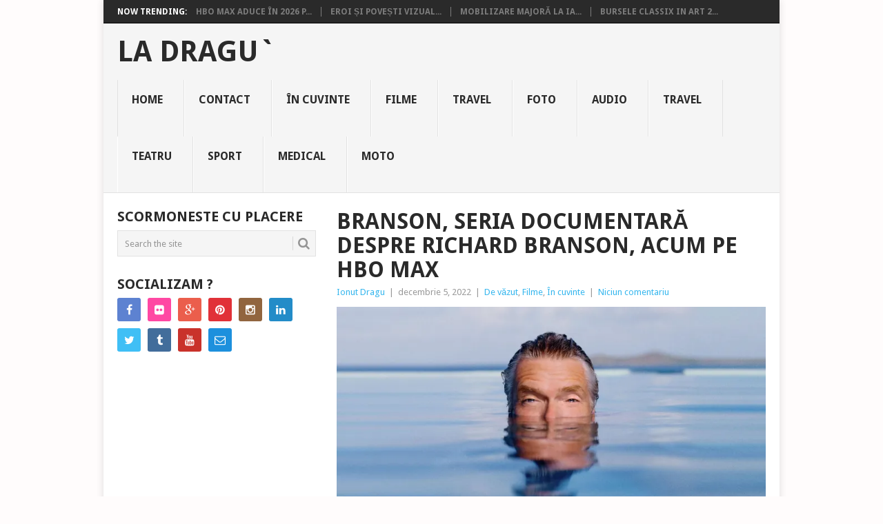

--- FILE ---
content_type: text/html; charset=UTF-8
request_url: http://ionutdragu.ro/branson-seria-documentara-despre-richard-branson-acum-pe-hbo-max/
body_size: 31822
content:
<!DOCTYPE html>
<html lang="ro-RO">
<head>
<meta charset="UTF-8">
<meta name="viewport" content="width=device-width, initial-scale=1">
<link rel="profile" href="http://gmpg.org/xfn/11">
<link rel="pingback" href="http://ionutdragu.ro/xmlrpc.php">
<title>BRANSON, seria documentară despre Richard Branson, acum pe HBO Max &#8211; La Dragu`</title>
<meta name='robots' content='max-image-preview:large' />
<link rel='dns-prefetch' href='//secure.gravatar.com' />
<link rel='dns-prefetch' href='//stats.wp.com' />
<link rel='dns-prefetch' href='//fonts.googleapis.com' />
<link rel='dns-prefetch' href='//widgets.wp.com' />
<link rel='dns-prefetch' href='//s0.wp.com' />
<link rel='dns-prefetch' href='//0.gravatar.com' />
<link rel='dns-prefetch' href='//1.gravatar.com' />
<link rel='dns-prefetch' href='//2.gravatar.com' />
<link rel='preconnect' href='//i0.wp.com' />
<link rel='preconnect' href='//c0.wp.com' />
<link rel="alternate" type="application/rss+xml" title="La Dragu` &raquo; Flux" href="http://ionutdragu.ro/feed/" />
<link rel="alternate" type="application/rss+xml" title="La Dragu` &raquo; Flux comentarii" href="http://ionutdragu.ro/comments/feed/" />
<link rel="alternate" type="application/rss+xml" title="Flux comentarii La Dragu` &raquo; BRANSON, seria documentară despre Richard Branson, acum pe HBO Max" href="http://ionutdragu.ro/branson-seria-documentara-despre-richard-branson-acum-pe-hbo-max/feed/" />
<link rel="alternate" title="oEmbed (JSON)" type="application/json+oembed" href="http://ionutdragu.ro/wp-json/oembed/1.0/embed?url=http%3A%2F%2Fionutdragu.ro%2Fbranson-seria-documentara-despre-richard-branson-acum-pe-hbo-max%2F" />
<link rel="alternate" title="oEmbed (XML)" type="text/xml+oembed" href="http://ionutdragu.ro/wp-json/oembed/1.0/embed?url=http%3A%2F%2Fionutdragu.ro%2Fbranson-seria-documentara-despre-richard-branson-acum-pe-hbo-max%2F&#038;format=xml" />
		<!-- This site uses the Google Analytics by MonsterInsights plugin v9.11.1 - Using Analytics tracking - https://www.monsterinsights.com/ -->
							<script src="//www.googletagmanager.com/gtag/js?id=G-LW87DG98KT"  data-cfasync="false" data-wpfc-render="false" type="text/javascript" async></script>
			<script data-cfasync="false" data-wpfc-render="false" type="text/javascript">
				var mi_version = '9.11.1';
				var mi_track_user = true;
				var mi_no_track_reason = '';
								var MonsterInsightsDefaultLocations = {"page_location":"http:\/\/ionutdragu.ro\/branson-seria-documentara-despre-richard-branson-acum-pe-hbo-max\/"};
								if ( typeof MonsterInsightsPrivacyGuardFilter === 'function' ) {
					var MonsterInsightsLocations = (typeof MonsterInsightsExcludeQuery === 'object') ? MonsterInsightsPrivacyGuardFilter( MonsterInsightsExcludeQuery ) : MonsterInsightsPrivacyGuardFilter( MonsterInsightsDefaultLocations );
				} else {
					var MonsterInsightsLocations = (typeof MonsterInsightsExcludeQuery === 'object') ? MonsterInsightsExcludeQuery : MonsterInsightsDefaultLocations;
				}

								var disableStrs = [
										'ga-disable-G-LW87DG98KT',
									];

				/* Function to detect opted out users */
				function __gtagTrackerIsOptedOut() {
					for (var index = 0; index < disableStrs.length; index++) {
						if (document.cookie.indexOf(disableStrs[index] + '=true') > -1) {
							return true;
						}
					}

					return false;
				}

				/* Disable tracking if the opt-out cookie exists. */
				if (__gtagTrackerIsOptedOut()) {
					for (var index = 0; index < disableStrs.length; index++) {
						window[disableStrs[index]] = true;
					}
				}

				/* Opt-out function */
				function __gtagTrackerOptout() {
					for (var index = 0; index < disableStrs.length; index++) {
						document.cookie = disableStrs[index] + '=true; expires=Thu, 31 Dec 2099 23:59:59 UTC; path=/';
						window[disableStrs[index]] = true;
					}
				}

				if ('undefined' === typeof gaOptout) {
					function gaOptout() {
						__gtagTrackerOptout();
					}
				}
								window.dataLayer = window.dataLayer || [];

				window.MonsterInsightsDualTracker = {
					helpers: {},
					trackers: {},
				};
				if (mi_track_user) {
					function __gtagDataLayer() {
						dataLayer.push(arguments);
					}

					function __gtagTracker(type, name, parameters) {
						if (!parameters) {
							parameters = {};
						}

						if (parameters.send_to) {
							__gtagDataLayer.apply(null, arguments);
							return;
						}

						if (type === 'event') {
														parameters.send_to = monsterinsights_frontend.v4_id;
							var hookName = name;
							if (typeof parameters['event_category'] !== 'undefined') {
								hookName = parameters['event_category'] + ':' + name;
							}

							if (typeof MonsterInsightsDualTracker.trackers[hookName] !== 'undefined') {
								MonsterInsightsDualTracker.trackers[hookName](parameters);
							} else {
								__gtagDataLayer('event', name, parameters);
							}
							
						} else {
							__gtagDataLayer.apply(null, arguments);
						}
					}

					__gtagTracker('js', new Date());
					__gtagTracker('set', {
						'developer_id.dZGIzZG': true,
											});
					if ( MonsterInsightsLocations.page_location ) {
						__gtagTracker('set', MonsterInsightsLocations);
					}
										__gtagTracker('config', 'G-LW87DG98KT', {"forceSSL":"true"} );
										window.gtag = __gtagTracker;										(function () {
						/* https://developers.google.com/analytics/devguides/collection/analyticsjs/ */
						/* ga and __gaTracker compatibility shim. */
						var noopfn = function () {
							return null;
						};
						var newtracker = function () {
							return new Tracker();
						};
						var Tracker = function () {
							return null;
						};
						var p = Tracker.prototype;
						p.get = noopfn;
						p.set = noopfn;
						p.send = function () {
							var args = Array.prototype.slice.call(arguments);
							args.unshift('send');
							__gaTracker.apply(null, args);
						};
						var __gaTracker = function () {
							var len = arguments.length;
							if (len === 0) {
								return;
							}
							var f = arguments[len - 1];
							if (typeof f !== 'object' || f === null || typeof f.hitCallback !== 'function') {
								if ('send' === arguments[0]) {
									var hitConverted, hitObject = false, action;
									if ('event' === arguments[1]) {
										if ('undefined' !== typeof arguments[3]) {
											hitObject = {
												'eventAction': arguments[3],
												'eventCategory': arguments[2],
												'eventLabel': arguments[4],
												'value': arguments[5] ? arguments[5] : 1,
											}
										}
									}
									if ('pageview' === arguments[1]) {
										if ('undefined' !== typeof arguments[2]) {
											hitObject = {
												'eventAction': 'page_view',
												'page_path': arguments[2],
											}
										}
									}
									if (typeof arguments[2] === 'object') {
										hitObject = arguments[2];
									}
									if (typeof arguments[5] === 'object') {
										Object.assign(hitObject, arguments[5]);
									}
									if ('undefined' !== typeof arguments[1].hitType) {
										hitObject = arguments[1];
										if ('pageview' === hitObject.hitType) {
											hitObject.eventAction = 'page_view';
										}
									}
									if (hitObject) {
										action = 'timing' === arguments[1].hitType ? 'timing_complete' : hitObject.eventAction;
										hitConverted = mapArgs(hitObject);
										__gtagTracker('event', action, hitConverted);
									}
								}
								return;
							}

							function mapArgs(args) {
								var arg, hit = {};
								var gaMap = {
									'eventCategory': 'event_category',
									'eventAction': 'event_action',
									'eventLabel': 'event_label',
									'eventValue': 'event_value',
									'nonInteraction': 'non_interaction',
									'timingCategory': 'event_category',
									'timingVar': 'name',
									'timingValue': 'value',
									'timingLabel': 'event_label',
									'page': 'page_path',
									'location': 'page_location',
									'title': 'page_title',
									'referrer' : 'page_referrer',
								};
								for (arg in args) {
																		if (!(!args.hasOwnProperty(arg) || !gaMap.hasOwnProperty(arg))) {
										hit[gaMap[arg]] = args[arg];
									} else {
										hit[arg] = args[arg];
									}
								}
								return hit;
							}

							try {
								f.hitCallback();
							} catch (ex) {
							}
						};
						__gaTracker.create = newtracker;
						__gaTracker.getByName = newtracker;
						__gaTracker.getAll = function () {
							return [];
						};
						__gaTracker.remove = noopfn;
						__gaTracker.loaded = true;
						window['__gaTracker'] = __gaTracker;
					})();
									} else {
										console.log("");
					(function () {
						function __gtagTracker() {
							return null;
						}

						window['__gtagTracker'] = __gtagTracker;
						window['gtag'] = __gtagTracker;
					})();
									}
			</script>
							<!-- / Google Analytics by MonsterInsights -->
		<style id='wp-img-auto-sizes-contain-inline-css' type='text/css'>
img:is([sizes=auto i],[sizes^="auto," i]){contain-intrinsic-size:3000px 1500px}
/*# sourceURL=wp-img-auto-sizes-contain-inline-css */
</style>
<link rel='stylesheet' id='jetpack_related-posts-css' href='https://c0.wp.com/p/jetpack/15.4/modules/related-posts/related-posts.css' type='text/css' media='all' />
<link rel='stylesheet' id='sbi_styles-css' href='http://ionutdragu.ro/wp-content/plugins/instagram-feed/css/sbi-styles.min.css?ver=6.10.0' type='text/css' media='all' />
<style id='wp-emoji-styles-inline-css' type='text/css'>

	img.wp-smiley, img.emoji {
		display: inline !important;
		border: none !important;
		box-shadow: none !important;
		height: 1em !important;
		width: 1em !important;
		margin: 0 0.07em !important;
		vertical-align: -0.1em !important;
		background: none !important;
		padding: 0 !important;
	}
/*# sourceURL=wp-emoji-styles-inline-css */
</style>
<style id='wp-block-library-inline-css' type='text/css'>
:root{--wp-block-synced-color:#7a00df;--wp-block-synced-color--rgb:122,0,223;--wp-bound-block-color:var(--wp-block-synced-color);--wp-editor-canvas-background:#ddd;--wp-admin-theme-color:#007cba;--wp-admin-theme-color--rgb:0,124,186;--wp-admin-theme-color-darker-10:#006ba1;--wp-admin-theme-color-darker-10--rgb:0,107,160.5;--wp-admin-theme-color-darker-20:#005a87;--wp-admin-theme-color-darker-20--rgb:0,90,135;--wp-admin-border-width-focus:2px}@media (min-resolution:192dpi){:root{--wp-admin-border-width-focus:1.5px}}.wp-element-button{cursor:pointer}:root .has-very-light-gray-background-color{background-color:#eee}:root .has-very-dark-gray-background-color{background-color:#313131}:root .has-very-light-gray-color{color:#eee}:root .has-very-dark-gray-color{color:#313131}:root .has-vivid-green-cyan-to-vivid-cyan-blue-gradient-background{background:linear-gradient(135deg,#00d084,#0693e3)}:root .has-purple-crush-gradient-background{background:linear-gradient(135deg,#34e2e4,#4721fb 50%,#ab1dfe)}:root .has-hazy-dawn-gradient-background{background:linear-gradient(135deg,#faaca8,#dad0ec)}:root .has-subdued-olive-gradient-background{background:linear-gradient(135deg,#fafae1,#67a671)}:root .has-atomic-cream-gradient-background{background:linear-gradient(135deg,#fdd79a,#004a59)}:root .has-nightshade-gradient-background{background:linear-gradient(135deg,#330968,#31cdcf)}:root .has-midnight-gradient-background{background:linear-gradient(135deg,#020381,#2874fc)}:root{--wp--preset--font-size--normal:16px;--wp--preset--font-size--huge:42px}.has-regular-font-size{font-size:1em}.has-larger-font-size{font-size:2.625em}.has-normal-font-size{font-size:var(--wp--preset--font-size--normal)}.has-huge-font-size{font-size:var(--wp--preset--font-size--huge)}.has-text-align-center{text-align:center}.has-text-align-left{text-align:left}.has-text-align-right{text-align:right}.has-fit-text{white-space:nowrap!important}#end-resizable-editor-section{display:none}.aligncenter{clear:both}.items-justified-left{justify-content:flex-start}.items-justified-center{justify-content:center}.items-justified-right{justify-content:flex-end}.items-justified-space-between{justify-content:space-between}.screen-reader-text{border:0;clip-path:inset(50%);height:1px;margin:-1px;overflow:hidden;padding:0;position:absolute;width:1px;word-wrap:normal!important}.screen-reader-text:focus{background-color:#ddd;clip-path:none;color:#444;display:block;font-size:1em;height:auto;left:5px;line-height:normal;padding:15px 23px 14px;text-decoration:none;top:5px;width:auto;z-index:100000}html :where(.has-border-color){border-style:solid}html :where([style*=border-top-color]){border-top-style:solid}html :where([style*=border-right-color]){border-right-style:solid}html :where([style*=border-bottom-color]){border-bottom-style:solid}html :where([style*=border-left-color]){border-left-style:solid}html :where([style*=border-width]){border-style:solid}html :where([style*=border-top-width]){border-top-style:solid}html :where([style*=border-right-width]){border-right-style:solid}html :where([style*=border-bottom-width]){border-bottom-style:solid}html :where([style*=border-left-width]){border-left-style:solid}html :where(img[class*=wp-image-]){height:auto;max-width:100%}:where(figure){margin:0 0 1em}html :where(.is-position-sticky){--wp-admin--admin-bar--position-offset:var(--wp-admin--admin-bar--height,0px)}@media screen and (max-width:600px){html :where(.is-position-sticky){--wp-admin--admin-bar--position-offset:0px}}

/*# sourceURL=wp-block-library-inline-css */
</style><style id='wp-block-gallery-inline-css' type='text/css'>
.blocks-gallery-grid:not(.has-nested-images),.wp-block-gallery:not(.has-nested-images){display:flex;flex-wrap:wrap;list-style-type:none;margin:0;padding:0}.blocks-gallery-grid:not(.has-nested-images) .blocks-gallery-image,.blocks-gallery-grid:not(.has-nested-images) .blocks-gallery-item,.wp-block-gallery:not(.has-nested-images) .blocks-gallery-image,.wp-block-gallery:not(.has-nested-images) .blocks-gallery-item{display:flex;flex-direction:column;flex-grow:1;justify-content:center;margin:0 1em 1em 0;position:relative;width:calc(50% - 1em)}.blocks-gallery-grid:not(.has-nested-images) .blocks-gallery-image:nth-of-type(2n),.blocks-gallery-grid:not(.has-nested-images) .blocks-gallery-item:nth-of-type(2n),.wp-block-gallery:not(.has-nested-images) .blocks-gallery-image:nth-of-type(2n),.wp-block-gallery:not(.has-nested-images) .blocks-gallery-item:nth-of-type(2n){margin-right:0}.blocks-gallery-grid:not(.has-nested-images) .blocks-gallery-image figure,.blocks-gallery-grid:not(.has-nested-images) .blocks-gallery-item figure,.wp-block-gallery:not(.has-nested-images) .blocks-gallery-image figure,.wp-block-gallery:not(.has-nested-images) .blocks-gallery-item figure{align-items:flex-end;display:flex;height:100%;justify-content:flex-start;margin:0}.blocks-gallery-grid:not(.has-nested-images) .blocks-gallery-image img,.blocks-gallery-grid:not(.has-nested-images) .blocks-gallery-item img,.wp-block-gallery:not(.has-nested-images) .blocks-gallery-image img,.wp-block-gallery:not(.has-nested-images) .blocks-gallery-item img{display:block;height:auto;max-width:100%;width:auto}.blocks-gallery-grid:not(.has-nested-images) .blocks-gallery-image figcaption,.blocks-gallery-grid:not(.has-nested-images) .blocks-gallery-item figcaption,.wp-block-gallery:not(.has-nested-images) .blocks-gallery-image figcaption,.wp-block-gallery:not(.has-nested-images) .blocks-gallery-item figcaption{background:linear-gradient(0deg,#000000b3,#0000004d 70%,#0000);bottom:0;box-sizing:border-box;color:#fff;font-size:.8em;margin:0;max-height:100%;overflow:auto;padding:3em .77em .7em;position:absolute;text-align:center;width:100%;z-index:2}.blocks-gallery-grid:not(.has-nested-images) .blocks-gallery-image figcaption img,.blocks-gallery-grid:not(.has-nested-images) .blocks-gallery-item figcaption img,.wp-block-gallery:not(.has-nested-images) .blocks-gallery-image figcaption img,.wp-block-gallery:not(.has-nested-images) .blocks-gallery-item figcaption img{display:inline}.blocks-gallery-grid:not(.has-nested-images) figcaption,.wp-block-gallery:not(.has-nested-images) figcaption{flex-grow:1}.blocks-gallery-grid:not(.has-nested-images).is-cropped .blocks-gallery-image a,.blocks-gallery-grid:not(.has-nested-images).is-cropped .blocks-gallery-image img,.blocks-gallery-grid:not(.has-nested-images).is-cropped .blocks-gallery-item a,.blocks-gallery-grid:not(.has-nested-images).is-cropped .blocks-gallery-item img,.wp-block-gallery:not(.has-nested-images).is-cropped .blocks-gallery-image a,.wp-block-gallery:not(.has-nested-images).is-cropped .blocks-gallery-image img,.wp-block-gallery:not(.has-nested-images).is-cropped .blocks-gallery-item a,.wp-block-gallery:not(.has-nested-images).is-cropped .blocks-gallery-item img{flex:1;height:100%;object-fit:cover;width:100%}.blocks-gallery-grid:not(.has-nested-images).columns-1 .blocks-gallery-image,.blocks-gallery-grid:not(.has-nested-images).columns-1 .blocks-gallery-item,.wp-block-gallery:not(.has-nested-images).columns-1 .blocks-gallery-image,.wp-block-gallery:not(.has-nested-images).columns-1 .blocks-gallery-item{margin-right:0;width:100%}@media (min-width:600px){.blocks-gallery-grid:not(.has-nested-images).columns-3 .blocks-gallery-image,.blocks-gallery-grid:not(.has-nested-images).columns-3 .blocks-gallery-item,.wp-block-gallery:not(.has-nested-images).columns-3 .blocks-gallery-image,.wp-block-gallery:not(.has-nested-images).columns-3 .blocks-gallery-item{margin-right:1em;width:calc(33.33333% - .66667em)}.blocks-gallery-grid:not(.has-nested-images).columns-4 .blocks-gallery-image,.blocks-gallery-grid:not(.has-nested-images).columns-4 .blocks-gallery-item,.wp-block-gallery:not(.has-nested-images).columns-4 .blocks-gallery-image,.wp-block-gallery:not(.has-nested-images).columns-4 .blocks-gallery-item{margin-right:1em;width:calc(25% - .75em)}.blocks-gallery-grid:not(.has-nested-images).columns-5 .blocks-gallery-image,.blocks-gallery-grid:not(.has-nested-images).columns-5 .blocks-gallery-item,.wp-block-gallery:not(.has-nested-images).columns-5 .blocks-gallery-image,.wp-block-gallery:not(.has-nested-images).columns-5 .blocks-gallery-item{margin-right:1em;width:calc(20% - .8em)}.blocks-gallery-grid:not(.has-nested-images).columns-6 .blocks-gallery-image,.blocks-gallery-grid:not(.has-nested-images).columns-6 .blocks-gallery-item,.wp-block-gallery:not(.has-nested-images).columns-6 .blocks-gallery-image,.wp-block-gallery:not(.has-nested-images).columns-6 .blocks-gallery-item{margin-right:1em;width:calc(16.66667% - .83333em)}.blocks-gallery-grid:not(.has-nested-images).columns-7 .blocks-gallery-image,.blocks-gallery-grid:not(.has-nested-images).columns-7 .blocks-gallery-item,.wp-block-gallery:not(.has-nested-images).columns-7 .blocks-gallery-image,.wp-block-gallery:not(.has-nested-images).columns-7 .blocks-gallery-item{margin-right:1em;width:calc(14.28571% - .85714em)}.blocks-gallery-grid:not(.has-nested-images).columns-8 .blocks-gallery-image,.blocks-gallery-grid:not(.has-nested-images).columns-8 .blocks-gallery-item,.wp-block-gallery:not(.has-nested-images).columns-8 .blocks-gallery-image,.wp-block-gallery:not(.has-nested-images).columns-8 .blocks-gallery-item{margin-right:1em;width:calc(12.5% - .875em)}.blocks-gallery-grid:not(.has-nested-images).columns-1 .blocks-gallery-image:nth-of-type(1n),.blocks-gallery-grid:not(.has-nested-images).columns-1 .blocks-gallery-item:nth-of-type(1n),.blocks-gallery-grid:not(.has-nested-images).columns-2 .blocks-gallery-image:nth-of-type(2n),.blocks-gallery-grid:not(.has-nested-images).columns-2 .blocks-gallery-item:nth-of-type(2n),.blocks-gallery-grid:not(.has-nested-images).columns-3 .blocks-gallery-image:nth-of-type(3n),.blocks-gallery-grid:not(.has-nested-images).columns-3 .blocks-gallery-item:nth-of-type(3n),.blocks-gallery-grid:not(.has-nested-images).columns-4 .blocks-gallery-image:nth-of-type(4n),.blocks-gallery-grid:not(.has-nested-images).columns-4 .blocks-gallery-item:nth-of-type(4n),.blocks-gallery-grid:not(.has-nested-images).columns-5 .blocks-gallery-image:nth-of-type(5n),.blocks-gallery-grid:not(.has-nested-images).columns-5 .blocks-gallery-item:nth-of-type(5n),.blocks-gallery-grid:not(.has-nested-images).columns-6 .blocks-gallery-image:nth-of-type(6n),.blocks-gallery-grid:not(.has-nested-images).columns-6 .blocks-gallery-item:nth-of-type(6n),.blocks-gallery-grid:not(.has-nested-images).columns-7 .blocks-gallery-image:nth-of-type(7n),.blocks-gallery-grid:not(.has-nested-images).columns-7 .blocks-gallery-item:nth-of-type(7n),.blocks-gallery-grid:not(.has-nested-images).columns-8 .blocks-gallery-image:nth-of-type(8n),.blocks-gallery-grid:not(.has-nested-images).columns-8 .blocks-gallery-item:nth-of-type(8n),.wp-block-gallery:not(.has-nested-images).columns-1 .blocks-gallery-image:nth-of-type(1n),.wp-block-gallery:not(.has-nested-images).columns-1 .blocks-gallery-item:nth-of-type(1n),.wp-block-gallery:not(.has-nested-images).columns-2 .blocks-gallery-image:nth-of-type(2n),.wp-block-gallery:not(.has-nested-images).columns-2 .blocks-gallery-item:nth-of-type(2n),.wp-block-gallery:not(.has-nested-images).columns-3 .blocks-gallery-image:nth-of-type(3n),.wp-block-gallery:not(.has-nested-images).columns-3 .blocks-gallery-item:nth-of-type(3n),.wp-block-gallery:not(.has-nested-images).columns-4 .blocks-gallery-image:nth-of-type(4n),.wp-block-gallery:not(.has-nested-images).columns-4 .blocks-gallery-item:nth-of-type(4n),.wp-block-gallery:not(.has-nested-images).columns-5 .blocks-gallery-image:nth-of-type(5n),.wp-block-gallery:not(.has-nested-images).columns-5 .blocks-gallery-item:nth-of-type(5n),.wp-block-gallery:not(.has-nested-images).columns-6 .blocks-gallery-image:nth-of-type(6n),.wp-block-gallery:not(.has-nested-images).columns-6 .blocks-gallery-item:nth-of-type(6n),.wp-block-gallery:not(.has-nested-images).columns-7 .blocks-gallery-image:nth-of-type(7n),.wp-block-gallery:not(.has-nested-images).columns-7 .blocks-gallery-item:nth-of-type(7n),.wp-block-gallery:not(.has-nested-images).columns-8 .blocks-gallery-image:nth-of-type(8n),.wp-block-gallery:not(.has-nested-images).columns-8 .blocks-gallery-item:nth-of-type(8n){margin-right:0}}.blocks-gallery-grid:not(.has-nested-images) .blocks-gallery-image:last-child,.blocks-gallery-grid:not(.has-nested-images) .blocks-gallery-item:last-child,.wp-block-gallery:not(.has-nested-images) .blocks-gallery-image:last-child,.wp-block-gallery:not(.has-nested-images) .blocks-gallery-item:last-child{margin-right:0}.blocks-gallery-grid:not(.has-nested-images).alignleft,.blocks-gallery-grid:not(.has-nested-images).alignright,.wp-block-gallery:not(.has-nested-images).alignleft,.wp-block-gallery:not(.has-nested-images).alignright{max-width:420px;width:100%}.blocks-gallery-grid:not(.has-nested-images).aligncenter .blocks-gallery-item figure,.wp-block-gallery:not(.has-nested-images).aligncenter .blocks-gallery-item figure{justify-content:center}.wp-block-gallery:not(.is-cropped) .blocks-gallery-item{align-self:flex-start}figure.wp-block-gallery.has-nested-images{align-items:normal}.wp-block-gallery.has-nested-images figure.wp-block-image:not(#individual-image){margin:0;width:calc(50% - var(--wp--style--unstable-gallery-gap, 16px)/2)}.wp-block-gallery.has-nested-images figure.wp-block-image{box-sizing:border-box;display:flex;flex-direction:column;flex-grow:1;justify-content:center;max-width:100%;position:relative}.wp-block-gallery.has-nested-images figure.wp-block-image>a,.wp-block-gallery.has-nested-images figure.wp-block-image>div{flex-direction:column;flex-grow:1;margin:0}.wp-block-gallery.has-nested-images figure.wp-block-image img{display:block;height:auto;max-width:100%!important;width:auto}.wp-block-gallery.has-nested-images figure.wp-block-image figcaption,.wp-block-gallery.has-nested-images figure.wp-block-image:has(figcaption):before{bottom:0;left:0;max-height:100%;position:absolute;right:0}.wp-block-gallery.has-nested-images figure.wp-block-image:has(figcaption):before{backdrop-filter:blur(3px);content:"";height:100%;-webkit-mask-image:linear-gradient(0deg,#000 20%,#0000);mask-image:linear-gradient(0deg,#000 20%,#0000);max-height:40%;pointer-events:none}.wp-block-gallery.has-nested-images figure.wp-block-image figcaption{box-sizing:border-box;color:#fff;font-size:13px;margin:0;overflow:auto;padding:1em;text-align:center;text-shadow:0 0 1.5px #000}.wp-block-gallery.has-nested-images figure.wp-block-image figcaption::-webkit-scrollbar{height:12px;width:12px}.wp-block-gallery.has-nested-images figure.wp-block-image figcaption::-webkit-scrollbar-track{background-color:initial}.wp-block-gallery.has-nested-images figure.wp-block-image figcaption::-webkit-scrollbar-thumb{background-clip:padding-box;background-color:initial;border:3px solid #0000;border-radius:8px}.wp-block-gallery.has-nested-images figure.wp-block-image figcaption:focus-within::-webkit-scrollbar-thumb,.wp-block-gallery.has-nested-images figure.wp-block-image figcaption:focus::-webkit-scrollbar-thumb,.wp-block-gallery.has-nested-images figure.wp-block-image figcaption:hover::-webkit-scrollbar-thumb{background-color:#fffc}.wp-block-gallery.has-nested-images figure.wp-block-image figcaption{scrollbar-color:#0000 #0000;scrollbar-gutter:stable both-edges;scrollbar-width:thin}.wp-block-gallery.has-nested-images figure.wp-block-image figcaption:focus,.wp-block-gallery.has-nested-images figure.wp-block-image figcaption:focus-within,.wp-block-gallery.has-nested-images figure.wp-block-image figcaption:hover{scrollbar-color:#fffc #0000}.wp-block-gallery.has-nested-images figure.wp-block-image figcaption{will-change:transform}@media (hover:none){.wp-block-gallery.has-nested-images figure.wp-block-image figcaption{scrollbar-color:#fffc #0000}}.wp-block-gallery.has-nested-images figure.wp-block-image figcaption{background:linear-gradient(0deg,#0006,#0000)}.wp-block-gallery.has-nested-images figure.wp-block-image figcaption img{display:inline}.wp-block-gallery.has-nested-images figure.wp-block-image figcaption a{color:inherit}.wp-block-gallery.has-nested-images figure.wp-block-image.has-custom-border img{box-sizing:border-box}.wp-block-gallery.has-nested-images figure.wp-block-image.has-custom-border>a,.wp-block-gallery.has-nested-images figure.wp-block-image.has-custom-border>div,.wp-block-gallery.has-nested-images figure.wp-block-image.is-style-rounded>a,.wp-block-gallery.has-nested-images figure.wp-block-image.is-style-rounded>div{flex:1 1 auto}.wp-block-gallery.has-nested-images figure.wp-block-image.has-custom-border figcaption,.wp-block-gallery.has-nested-images figure.wp-block-image.is-style-rounded figcaption{background:none;color:inherit;flex:initial;margin:0;padding:10px 10px 9px;position:relative;text-shadow:none}.wp-block-gallery.has-nested-images figure.wp-block-image.has-custom-border:before,.wp-block-gallery.has-nested-images figure.wp-block-image.is-style-rounded:before{content:none}.wp-block-gallery.has-nested-images figcaption{flex-basis:100%;flex-grow:1;text-align:center}.wp-block-gallery.has-nested-images:not(.is-cropped) figure.wp-block-image:not(#individual-image){margin-bottom:auto;margin-top:0}.wp-block-gallery.has-nested-images.is-cropped figure.wp-block-image:not(#individual-image){align-self:inherit}.wp-block-gallery.has-nested-images.is-cropped figure.wp-block-image:not(#individual-image)>a,.wp-block-gallery.has-nested-images.is-cropped figure.wp-block-image:not(#individual-image)>div:not(.components-drop-zone){display:flex}.wp-block-gallery.has-nested-images.is-cropped figure.wp-block-image:not(#individual-image) a,.wp-block-gallery.has-nested-images.is-cropped figure.wp-block-image:not(#individual-image) img{flex:1 0 0%;height:100%;object-fit:cover;width:100%}.wp-block-gallery.has-nested-images.columns-1 figure.wp-block-image:not(#individual-image){width:100%}@media (min-width:600px){.wp-block-gallery.has-nested-images.columns-3 figure.wp-block-image:not(#individual-image){width:calc(33.33333% - var(--wp--style--unstable-gallery-gap, 16px)*.66667)}.wp-block-gallery.has-nested-images.columns-4 figure.wp-block-image:not(#individual-image){width:calc(25% - var(--wp--style--unstable-gallery-gap, 16px)*.75)}.wp-block-gallery.has-nested-images.columns-5 figure.wp-block-image:not(#individual-image){width:calc(20% - var(--wp--style--unstable-gallery-gap, 16px)*.8)}.wp-block-gallery.has-nested-images.columns-6 figure.wp-block-image:not(#individual-image){width:calc(16.66667% - var(--wp--style--unstable-gallery-gap, 16px)*.83333)}.wp-block-gallery.has-nested-images.columns-7 figure.wp-block-image:not(#individual-image){width:calc(14.28571% - var(--wp--style--unstable-gallery-gap, 16px)*.85714)}.wp-block-gallery.has-nested-images.columns-8 figure.wp-block-image:not(#individual-image){width:calc(12.5% - var(--wp--style--unstable-gallery-gap, 16px)*.875)}.wp-block-gallery.has-nested-images.columns-default figure.wp-block-image:not(#individual-image){width:calc(33.33% - var(--wp--style--unstable-gallery-gap, 16px)*.66667)}.wp-block-gallery.has-nested-images.columns-default figure.wp-block-image:not(#individual-image):first-child:nth-last-child(2),.wp-block-gallery.has-nested-images.columns-default figure.wp-block-image:not(#individual-image):first-child:nth-last-child(2)~figure.wp-block-image:not(#individual-image){width:calc(50% - var(--wp--style--unstable-gallery-gap, 16px)*.5)}.wp-block-gallery.has-nested-images.columns-default figure.wp-block-image:not(#individual-image):first-child:last-child{width:100%}}.wp-block-gallery.has-nested-images.alignleft,.wp-block-gallery.has-nested-images.alignright{max-width:420px;width:100%}.wp-block-gallery.has-nested-images.aligncenter{justify-content:center}
/*# sourceURL=https://c0.wp.com/c/6.9/wp-includes/blocks/gallery/style.min.css */
</style>
<style id='wp-block-gallery-theme-inline-css' type='text/css'>
.blocks-gallery-caption{color:#555;font-size:13px;text-align:center}.is-dark-theme .blocks-gallery-caption{color:#ffffffa6}
/*# sourceURL=https://c0.wp.com/c/6.9/wp-includes/blocks/gallery/theme.min.css */
</style>
<style id='wp-block-image-inline-css' type='text/css'>
.wp-block-image>a,.wp-block-image>figure>a{display:inline-block}.wp-block-image img{box-sizing:border-box;height:auto;max-width:100%;vertical-align:bottom}@media not (prefers-reduced-motion){.wp-block-image img.hide{visibility:hidden}.wp-block-image img.show{animation:show-content-image .4s}}.wp-block-image[style*=border-radius] img,.wp-block-image[style*=border-radius]>a{border-radius:inherit}.wp-block-image.has-custom-border img{box-sizing:border-box}.wp-block-image.aligncenter{text-align:center}.wp-block-image.alignfull>a,.wp-block-image.alignwide>a{width:100%}.wp-block-image.alignfull img,.wp-block-image.alignwide img{height:auto;width:100%}.wp-block-image .aligncenter,.wp-block-image .alignleft,.wp-block-image .alignright,.wp-block-image.aligncenter,.wp-block-image.alignleft,.wp-block-image.alignright{display:table}.wp-block-image .aligncenter>figcaption,.wp-block-image .alignleft>figcaption,.wp-block-image .alignright>figcaption,.wp-block-image.aligncenter>figcaption,.wp-block-image.alignleft>figcaption,.wp-block-image.alignright>figcaption{caption-side:bottom;display:table-caption}.wp-block-image .alignleft{float:left;margin:.5em 1em .5em 0}.wp-block-image .alignright{float:right;margin:.5em 0 .5em 1em}.wp-block-image .aligncenter{margin-left:auto;margin-right:auto}.wp-block-image :where(figcaption){margin-bottom:1em;margin-top:.5em}.wp-block-image.is-style-circle-mask img{border-radius:9999px}@supports ((-webkit-mask-image:none) or (mask-image:none)) or (-webkit-mask-image:none){.wp-block-image.is-style-circle-mask img{border-radius:0;-webkit-mask-image:url('data:image/svg+xml;utf8,<svg viewBox="0 0 100 100" xmlns="http://www.w3.org/2000/svg"><circle cx="50" cy="50" r="50"/></svg>');mask-image:url('data:image/svg+xml;utf8,<svg viewBox="0 0 100 100" xmlns="http://www.w3.org/2000/svg"><circle cx="50" cy="50" r="50"/></svg>');mask-mode:alpha;-webkit-mask-position:center;mask-position:center;-webkit-mask-repeat:no-repeat;mask-repeat:no-repeat;-webkit-mask-size:contain;mask-size:contain}}:root :where(.wp-block-image.is-style-rounded img,.wp-block-image .is-style-rounded img){border-radius:9999px}.wp-block-image figure{margin:0}.wp-lightbox-container{display:flex;flex-direction:column;position:relative}.wp-lightbox-container img{cursor:zoom-in}.wp-lightbox-container img:hover+button{opacity:1}.wp-lightbox-container button{align-items:center;backdrop-filter:blur(16px) saturate(180%);background-color:#5a5a5a40;border:none;border-radius:4px;cursor:zoom-in;display:flex;height:20px;justify-content:center;opacity:0;padding:0;position:absolute;right:16px;text-align:center;top:16px;width:20px;z-index:100}@media not (prefers-reduced-motion){.wp-lightbox-container button{transition:opacity .2s ease}}.wp-lightbox-container button:focus-visible{outline:3px auto #5a5a5a40;outline:3px auto -webkit-focus-ring-color;outline-offset:3px}.wp-lightbox-container button:hover{cursor:pointer;opacity:1}.wp-lightbox-container button:focus{opacity:1}.wp-lightbox-container button:focus,.wp-lightbox-container button:hover,.wp-lightbox-container button:not(:hover):not(:active):not(.has-background){background-color:#5a5a5a40;border:none}.wp-lightbox-overlay{box-sizing:border-box;cursor:zoom-out;height:100vh;left:0;overflow:hidden;position:fixed;top:0;visibility:hidden;width:100%;z-index:100000}.wp-lightbox-overlay .close-button{align-items:center;cursor:pointer;display:flex;justify-content:center;min-height:40px;min-width:40px;padding:0;position:absolute;right:calc(env(safe-area-inset-right) + 16px);top:calc(env(safe-area-inset-top) + 16px);z-index:5000000}.wp-lightbox-overlay .close-button:focus,.wp-lightbox-overlay .close-button:hover,.wp-lightbox-overlay .close-button:not(:hover):not(:active):not(.has-background){background:none;border:none}.wp-lightbox-overlay .lightbox-image-container{height:var(--wp--lightbox-container-height);left:50%;overflow:hidden;position:absolute;top:50%;transform:translate(-50%,-50%);transform-origin:top left;width:var(--wp--lightbox-container-width);z-index:9999999999}.wp-lightbox-overlay .wp-block-image{align-items:center;box-sizing:border-box;display:flex;height:100%;justify-content:center;margin:0;position:relative;transform-origin:0 0;width:100%;z-index:3000000}.wp-lightbox-overlay .wp-block-image img{height:var(--wp--lightbox-image-height);min-height:var(--wp--lightbox-image-height);min-width:var(--wp--lightbox-image-width);width:var(--wp--lightbox-image-width)}.wp-lightbox-overlay .wp-block-image figcaption{display:none}.wp-lightbox-overlay button{background:none;border:none}.wp-lightbox-overlay .scrim{background-color:#fff;height:100%;opacity:.9;position:absolute;width:100%;z-index:2000000}.wp-lightbox-overlay.active{visibility:visible}@media not (prefers-reduced-motion){.wp-lightbox-overlay.active{animation:turn-on-visibility .25s both}.wp-lightbox-overlay.active img{animation:turn-on-visibility .35s both}.wp-lightbox-overlay.show-closing-animation:not(.active){animation:turn-off-visibility .35s both}.wp-lightbox-overlay.show-closing-animation:not(.active) img{animation:turn-off-visibility .25s both}.wp-lightbox-overlay.zoom.active{animation:none;opacity:1;visibility:visible}.wp-lightbox-overlay.zoom.active .lightbox-image-container{animation:lightbox-zoom-in .4s}.wp-lightbox-overlay.zoom.active .lightbox-image-container img{animation:none}.wp-lightbox-overlay.zoom.active .scrim{animation:turn-on-visibility .4s forwards}.wp-lightbox-overlay.zoom.show-closing-animation:not(.active){animation:none}.wp-lightbox-overlay.zoom.show-closing-animation:not(.active) .lightbox-image-container{animation:lightbox-zoom-out .4s}.wp-lightbox-overlay.zoom.show-closing-animation:not(.active) .lightbox-image-container img{animation:none}.wp-lightbox-overlay.zoom.show-closing-animation:not(.active) .scrim{animation:turn-off-visibility .4s forwards}}@keyframes show-content-image{0%{visibility:hidden}99%{visibility:hidden}to{visibility:visible}}@keyframes turn-on-visibility{0%{opacity:0}to{opacity:1}}@keyframes turn-off-visibility{0%{opacity:1;visibility:visible}99%{opacity:0;visibility:visible}to{opacity:0;visibility:hidden}}@keyframes lightbox-zoom-in{0%{transform:translate(calc((-100vw + var(--wp--lightbox-scrollbar-width))/2 + var(--wp--lightbox-initial-left-position)),calc(-50vh + var(--wp--lightbox-initial-top-position))) scale(var(--wp--lightbox-scale))}to{transform:translate(-50%,-50%) scale(1)}}@keyframes lightbox-zoom-out{0%{transform:translate(-50%,-50%) scale(1);visibility:visible}99%{visibility:visible}to{transform:translate(calc((-100vw + var(--wp--lightbox-scrollbar-width))/2 + var(--wp--lightbox-initial-left-position)),calc(-50vh + var(--wp--lightbox-initial-top-position))) scale(var(--wp--lightbox-scale));visibility:hidden}}
/*# sourceURL=https://c0.wp.com/c/6.9/wp-includes/blocks/image/style.min.css */
</style>
<style id='wp-block-image-theme-inline-css' type='text/css'>
:root :where(.wp-block-image figcaption){color:#555;font-size:13px;text-align:center}.is-dark-theme :root :where(.wp-block-image figcaption){color:#ffffffa6}.wp-block-image{margin:0 0 1em}
/*# sourceURL=https://c0.wp.com/c/6.9/wp-includes/blocks/image/theme.min.css */
</style>
<style id='wp-block-embed-inline-css' type='text/css'>
.wp-block-embed.alignleft,.wp-block-embed.alignright,.wp-block[data-align=left]>[data-type="core/embed"],.wp-block[data-align=right]>[data-type="core/embed"]{max-width:360px;width:100%}.wp-block-embed.alignleft .wp-block-embed__wrapper,.wp-block-embed.alignright .wp-block-embed__wrapper,.wp-block[data-align=left]>[data-type="core/embed"] .wp-block-embed__wrapper,.wp-block[data-align=right]>[data-type="core/embed"] .wp-block-embed__wrapper{min-width:280px}.wp-block-cover .wp-block-embed{min-height:240px;min-width:320px}.wp-block-embed{overflow-wrap:break-word}.wp-block-embed :where(figcaption){margin-bottom:1em;margin-top:.5em}.wp-block-embed iframe{max-width:100%}.wp-block-embed__wrapper{position:relative}.wp-embed-responsive .wp-has-aspect-ratio .wp-block-embed__wrapper:before{content:"";display:block;padding-top:50%}.wp-embed-responsive .wp-has-aspect-ratio iframe{bottom:0;height:100%;left:0;position:absolute;right:0;top:0;width:100%}.wp-embed-responsive .wp-embed-aspect-21-9 .wp-block-embed__wrapper:before{padding-top:42.85%}.wp-embed-responsive .wp-embed-aspect-18-9 .wp-block-embed__wrapper:before{padding-top:50%}.wp-embed-responsive .wp-embed-aspect-16-9 .wp-block-embed__wrapper:before{padding-top:56.25%}.wp-embed-responsive .wp-embed-aspect-4-3 .wp-block-embed__wrapper:before{padding-top:75%}.wp-embed-responsive .wp-embed-aspect-1-1 .wp-block-embed__wrapper:before{padding-top:100%}.wp-embed-responsive .wp-embed-aspect-9-16 .wp-block-embed__wrapper:before{padding-top:177.77%}.wp-embed-responsive .wp-embed-aspect-1-2 .wp-block-embed__wrapper:before{padding-top:200%}
/*# sourceURL=https://c0.wp.com/c/6.9/wp-includes/blocks/embed/style.min.css */
</style>
<style id='wp-block-embed-theme-inline-css' type='text/css'>
.wp-block-embed :where(figcaption){color:#555;font-size:13px;text-align:center}.is-dark-theme .wp-block-embed :where(figcaption){color:#ffffffa6}.wp-block-embed{margin:0 0 1em}
/*# sourceURL=https://c0.wp.com/c/6.9/wp-includes/blocks/embed/theme.min.css */
</style>
<style id='wp-block-group-inline-css' type='text/css'>
.wp-block-group{box-sizing:border-box}:where(.wp-block-group.wp-block-group-is-layout-constrained){position:relative}
/*# sourceURL=https://c0.wp.com/c/6.9/wp-includes/blocks/group/style.min.css */
</style>
<style id='wp-block-group-theme-inline-css' type='text/css'>
:where(.wp-block-group.has-background){padding:1.25em 2.375em}
/*# sourceURL=https://c0.wp.com/c/6.9/wp-includes/blocks/group/theme.min.css */
</style>
<style id='wp-block-paragraph-inline-css' type='text/css'>
.is-small-text{font-size:.875em}.is-regular-text{font-size:1em}.is-large-text{font-size:2.25em}.is-larger-text{font-size:3em}.has-drop-cap:not(:focus):first-letter{float:left;font-size:8.4em;font-style:normal;font-weight:100;line-height:.68;margin:.05em .1em 0 0;text-transform:uppercase}body.rtl .has-drop-cap:not(:focus):first-letter{float:none;margin-left:.1em}p.has-drop-cap.has-background{overflow:hidden}:root :where(p.has-background){padding:1.25em 2.375em}:where(p.has-text-color:not(.has-link-color)) a{color:inherit}p.has-text-align-left[style*="writing-mode:vertical-lr"],p.has-text-align-right[style*="writing-mode:vertical-rl"]{rotate:180deg}
/*# sourceURL=https://c0.wp.com/c/6.9/wp-includes/blocks/paragraph/style.min.css */
</style>
<link rel='stylesheet' id='mediaelement-css' href='https://c0.wp.com/c/6.9/wp-includes/js/mediaelement/mediaelementplayer-legacy.min.css' type='text/css' media='all' />
<link rel='stylesheet' id='wp-mediaelement-css' href='https://c0.wp.com/c/6.9/wp-includes/js/mediaelement/wp-mediaelement.min.css' type='text/css' media='all' />
<style id='global-styles-inline-css' type='text/css'>
:root{--wp--preset--aspect-ratio--square: 1;--wp--preset--aspect-ratio--4-3: 4/3;--wp--preset--aspect-ratio--3-4: 3/4;--wp--preset--aspect-ratio--3-2: 3/2;--wp--preset--aspect-ratio--2-3: 2/3;--wp--preset--aspect-ratio--16-9: 16/9;--wp--preset--aspect-ratio--9-16: 9/16;--wp--preset--color--black: #000000;--wp--preset--color--cyan-bluish-gray: #abb8c3;--wp--preset--color--white: #ffffff;--wp--preset--color--pale-pink: #f78da7;--wp--preset--color--vivid-red: #cf2e2e;--wp--preset--color--luminous-vivid-orange: #ff6900;--wp--preset--color--luminous-vivid-amber: #fcb900;--wp--preset--color--light-green-cyan: #7bdcb5;--wp--preset--color--vivid-green-cyan: #00d084;--wp--preset--color--pale-cyan-blue: #8ed1fc;--wp--preset--color--vivid-cyan-blue: #0693e3;--wp--preset--color--vivid-purple: #9b51e0;--wp--preset--gradient--vivid-cyan-blue-to-vivid-purple: linear-gradient(135deg,rgb(6,147,227) 0%,rgb(155,81,224) 100%);--wp--preset--gradient--light-green-cyan-to-vivid-green-cyan: linear-gradient(135deg,rgb(122,220,180) 0%,rgb(0,208,130) 100%);--wp--preset--gradient--luminous-vivid-amber-to-luminous-vivid-orange: linear-gradient(135deg,rgb(252,185,0) 0%,rgb(255,105,0) 100%);--wp--preset--gradient--luminous-vivid-orange-to-vivid-red: linear-gradient(135deg,rgb(255,105,0) 0%,rgb(207,46,46) 100%);--wp--preset--gradient--very-light-gray-to-cyan-bluish-gray: linear-gradient(135deg,rgb(238,238,238) 0%,rgb(169,184,195) 100%);--wp--preset--gradient--cool-to-warm-spectrum: linear-gradient(135deg,rgb(74,234,220) 0%,rgb(151,120,209) 20%,rgb(207,42,186) 40%,rgb(238,44,130) 60%,rgb(251,105,98) 80%,rgb(254,248,76) 100%);--wp--preset--gradient--blush-light-purple: linear-gradient(135deg,rgb(255,206,236) 0%,rgb(152,150,240) 100%);--wp--preset--gradient--blush-bordeaux: linear-gradient(135deg,rgb(254,205,165) 0%,rgb(254,45,45) 50%,rgb(107,0,62) 100%);--wp--preset--gradient--luminous-dusk: linear-gradient(135deg,rgb(255,203,112) 0%,rgb(199,81,192) 50%,rgb(65,88,208) 100%);--wp--preset--gradient--pale-ocean: linear-gradient(135deg,rgb(255,245,203) 0%,rgb(182,227,212) 50%,rgb(51,167,181) 100%);--wp--preset--gradient--electric-grass: linear-gradient(135deg,rgb(202,248,128) 0%,rgb(113,206,126) 100%);--wp--preset--gradient--midnight: linear-gradient(135deg,rgb(2,3,129) 0%,rgb(40,116,252) 100%);--wp--preset--font-size--small: 13px;--wp--preset--font-size--medium: 20px;--wp--preset--font-size--large: 36px;--wp--preset--font-size--x-large: 42px;--wp--preset--spacing--20: 0.44rem;--wp--preset--spacing--30: 0.67rem;--wp--preset--spacing--40: 1rem;--wp--preset--spacing--50: 1.5rem;--wp--preset--spacing--60: 2.25rem;--wp--preset--spacing--70: 3.38rem;--wp--preset--spacing--80: 5.06rem;--wp--preset--shadow--natural: 6px 6px 9px rgba(0, 0, 0, 0.2);--wp--preset--shadow--deep: 12px 12px 50px rgba(0, 0, 0, 0.4);--wp--preset--shadow--sharp: 6px 6px 0px rgba(0, 0, 0, 0.2);--wp--preset--shadow--outlined: 6px 6px 0px -3px rgb(255, 255, 255), 6px 6px rgb(0, 0, 0);--wp--preset--shadow--crisp: 6px 6px 0px rgb(0, 0, 0);}:where(.is-layout-flex){gap: 0.5em;}:where(.is-layout-grid){gap: 0.5em;}body .is-layout-flex{display: flex;}.is-layout-flex{flex-wrap: wrap;align-items: center;}.is-layout-flex > :is(*, div){margin: 0;}body .is-layout-grid{display: grid;}.is-layout-grid > :is(*, div){margin: 0;}:where(.wp-block-columns.is-layout-flex){gap: 2em;}:where(.wp-block-columns.is-layout-grid){gap: 2em;}:where(.wp-block-post-template.is-layout-flex){gap: 1.25em;}:where(.wp-block-post-template.is-layout-grid){gap: 1.25em;}.has-black-color{color: var(--wp--preset--color--black) !important;}.has-cyan-bluish-gray-color{color: var(--wp--preset--color--cyan-bluish-gray) !important;}.has-white-color{color: var(--wp--preset--color--white) !important;}.has-pale-pink-color{color: var(--wp--preset--color--pale-pink) !important;}.has-vivid-red-color{color: var(--wp--preset--color--vivid-red) !important;}.has-luminous-vivid-orange-color{color: var(--wp--preset--color--luminous-vivid-orange) !important;}.has-luminous-vivid-amber-color{color: var(--wp--preset--color--luminous-vivid-amber) !important;}.has-light-green-cyan-color{color: var(--wp--preset--color--light-green-cyan) !important;}.has-vivid-green-cyan-color{color: var(--wp--preset--color--vivid-green-cyan) !important;}.has-pale-cyan-blue-color{color: var(--wp--preset--color--pale-cyan-blue) !important;}.has-vivid-cyan-blue-color{color: var(--wp--preset--color--vivid-cyan-blue) !important;}.has-vivid-purple-color{color: var(--wp--preset--color--vivid-purple) !important;}.has-black-background-color{background-color: var(--wp--preset--color--black) !important;}.has-cyan-bluish-gray-background-color{background-color: var(--wp--preset--color--cyan-bluish-gray) !important;}.has-white-background-color{background-color: var(--wp--preset--color--white) !important;}.has-pale-pink-background-color{background-color: var(--wp--preset--color--pale-pink) !important;}.has-vivid-red-background-color{background-color: var(--wp--preset--color--vivid-red) !important;}.has-luminous-vivid-orange-background-color{background-color: var(--wp--preset--color--luminous-vivid-orange) !important;}.has-luminous-vivid-amber-background-color{background-color: var(--wp--preset--color--luminous-vivid-amber) !important;}.has-light-green-cyan-background-color{background-color: var(--wp--preset--color--light-green-cyan) !important;}.has-vivid-green-cyan-background-color{background-color: var(--wp--preset--color--vivid-green-cyan) !important;}.has-pale-cyan-blue-background-color{background-color: var(--wp--preset--color--pale-cyan-blue) !important;}.has-vivid-cyan-blue-background-color{background-color: var(--wp--preset--color--vivid-cyan-blue) !important;}.has-vivid-purple-background-color{background-color: var(--wp--preset--color--vivid-purple) !important;}.has-black-border-color{border-color: var(--wp--preset--color--black) !important;}.has-cyan-bluish-gray-border-color{border-color: var(--wp--preset--color--cyan-bluish-gray) !important;}.has-white-border-color{border-color: var(--wp--preset--color--white) !important;}.has-pale-pink-border-color{border-color: var(--wp--preset--color--pale-pink) !important;}.has-vivid-red-border-color{border-color: var(--wp--preset--color--vivid-red) !important;}.has-luminous-vivid-orange-border-color{border-color: var(--wp--preset--color--luminous-vivid-orange) !important;}.has-luminous-vivid-amber-border-color{border-color: var(--wp--preset--color--luminous-vivid-amber) !important;}.has-light-green-cyan-border-color{border-color: var(--wp--preset--color--light-green-cyan) !important;}.has-vivid-green-cyan-border-color{border-color: var(--wp--preset--color--vivid-green-cyan) !important;}.has-pale-cyan-blue-border-color{border-color: var(--wp--preset--color--pale-cyan-blue) !important;}.has-vivid-cyan-blue-border-color{border-color: var(--wp--preset--color--vivid-cyan-blue) !important;}.has-vivid-purple-border-color{border-color: var(--wp--preset--color--vivid-purple) !important;}.has-vivid-cyan-blue-to-vivid-purple-gradient-background{background: var(--wp--preset--gradient--vivid-cyan-blue-to-vivid-purple) !important;}.has-light-green-cyan-to-vivid-green-cyan-gradient-background{background: var(--wp--preset--gradient--light-green-cyan-to-vivid-green-cyan) !important;}.has-luminous-vivid-amber-to-luminous-vivid-orange-gradient-background{background: var(--wp--preset--gradient--luminous-vivid-amber-to-luminous-vivid-orange) !important;}.has-luminous-vivid-orange-to-vivid-red-gradient-background{background: var(--wp--preset--gradient--luminous-vivid-orange-to-vivid-red) !important;}.has-very-light-gray-to-cyan-bluish-gray-gradient-background{background: var(--wp--preset--gradient--very-light-gray-to-cyan-bluish-gray) !important;}.has-cool-to-warm-spectrum-gradient-background{background: var(--wp--preset--gradient--cool-to-warm-spectrum) !important;}.has-blush-light-purple-gradient-background{background: var(--wp--preset--gradient--blush-light-purple) !important;}.has-blush-bordeaux-gradient-background{background: var(--wp--preset--gradient--blush-bordeaux) !important;}.has-luminous-dusk-gradient-background{background: var(--wp--preset--gradient--luminous-dusk) !important;}.has-pale-ocean-gradient-background{background: var(--wp--preset--gradient--pale-ocean) !important;}.has-electric-grass-gradient-background{background: var(--wp--preset--gradient--electric-grass) !important;}.has-midnight-gradient-background{background: var(--wp--preset--gradient--midnight) !important;}.has-small-font-size{font-size: var(--wp--preset--font-size--small) !important;}.has-medium-font-size{font-size: var(--wp--preset--font-size--medium) !important;}.has-large-font-size{font-size: var(--wp--preset--font-size--large) !important;}.has-x-large-font-size{font-size: var(--wp--preset--font-size--x-large) !important;}
/*# sourceURL=global-styles-inline-css */
</style>
<style id='core-block-supports-inline-css' type='text/css'>
.wp-block-gallery.wp-block-gallery-1{--wp--style--unstable-gallery-gap:var( --wp--style--gallery-gap-default, var( --gallery-block--gutter-size, var( --wp--style--block-gap, 0.5em ) ) );gap:var( --wp--style--gallery-gap-default, var( --gallery-block--gutter-size, var( --wp--style--block-gap, 0.5em ) ) );}
/*# sourceURL=core-block-supports-inline-css */
</style>

<style id='classic-theme-styles-inline-css' type='text/css'>
/*! This file is auto-generated */
.wp-block-button__link{color:#fff;background-color:#32373c;border-radius:9999px;box-shadow:none;text-decoration:none;padding:calc(.667em + 2px) calc(1.333em + 2px);font-size:1.125em}.wp-block-file__button{background:#32373c;color:#fff;text-decoration:none}
/*# sourceURL=/wp-includes/css/classic-themes.min.css */
</style>
<link rel='stylesheet' id='wp-polls-css' href='http://ionutdragu.ro/wp-content/plugins/wp-polls/polls-css.css?ver=2.77.3' type='text/css' media='all' />
<style id='wp-polls-inline-css' type='text/css'>
.wp-polls .pollbar {
	margin: 1px;
	font-size: 6px;
	line-height: 8px;
	height: 8px;
	background-image: url('http://ionutdragu.ro/wp-content/plugins/wp-polls/images/default/pollbg.gif');
	border: 1px solid #c8c8c8;
}

/*# sourceURL=wp-polls-inline-css */
</style>
<link rel='stylesheet' id='point-style-css' href='http://ionutdragu.ro/wp-content/themes/point/style.css?ver=edf7024a39560eb2adaf6bfa11673dac' type='text/css' media='all' />
<style id='point-style-inline-css' type='text/css'>

		a:hover, .menu .current-menu-item > a, .menu .current-menu-item, .current-menu-ancestor > a.sf-with-ul, .current-menu-ancestor, footer .textwidget a, .single_post a:not(.wp-block-button__link), #commentform a, .copyrights a:hover, a, footer .widget li a:hover, .menu > li:hover > a, .single_post .post-info a, .post-info a, .readMore a, .reply a, .fn a, .carousel a:hover, .single_post .related-posts a:hover, .sidebar.c-4-12 .textwidget a, footer .textwidget a, .sidebar.c-4-12 a:hover, .title a:hover, .trending-articles li a:hover { color: #38b7ee; }
		.review-result, .review-total-only { color: #38b7ee!important; }
		.nav-previous a, .nav-next a, .sub-menu, #commentform input#submit, .tagcloud a, #tabber ul.tabs li a.selected, .featured-cat, .mts-subscribe input[type='submit'], .pagination a, .widget .wpt_widget_content #tags-tab-content ul li a, .latestPost-review-wrapper, .pagination .dots, .primary-navigation #wpmm-megamenu .wpmm-posts .wpmm-pagination a, #wpmm-megamenu .review-total-only, body .latestPost-review-wrapper, .review-type-circle.wp-review-show-total { background: #38b7ee; color: #fff; } .header-button { background: #38B7EE; } #logo a { color: ##555; }
		
		
/*# sourceURL=point-style-inline-css */
</style>
<link rel='stylesheet' id='theme-slug-fonts-css' href='//fonts.googleapis.com/css?family=Droid+Sans%3A400%2C700&#038;subset=latin-ext' type='text/css' media='all' />
<link rel='stylesheet' id='jetpack_likes-css' href='https://c0.wp.com/p/jetpack/15.4/modules/likes/style.css' type='text/css' media='all' />
<style id='jetpack_facebook_likebox-inline-css' type='text/css'>
.widget_facebook_likebox {
	overflow: hidden;
}

/*# sourceURL=http://ionutdragu.ro/wp-content/plugins/jetpack/modules/widgets/facebook-likebox/style.css */
</style>
<link rel='stylesheet' id='jetpack-subscriptions-css' href='https://c0.wp.com/p/jetpack/15.4/_inc/build/subscriptions/subscriptions.min.css' type='text/css' media='all' />
<link rel='stylesheet' id='sharedaddy-css' href='https://c0.wp.com/p/jetpack/15.4/modules/sharedaddy/sharing.css' type='text/css' media='all' />
<link rel='stylesheet' id='social-logos-css' href='https://c0.wp.com/p/jetpack/15.4/_inc/social-logos/social-logos.min.css' type='text/css' media='all' />
<script type="text/javascript" src="https://c0.wp.com/c/6.9/wp-includes/js/jquery/jquery.min.js" id="jquery-core-js"></script>
<script type="text/javascript" src="https://c0.wp.com/c/6.9/wp-includes/js/jquery/jquery-migrate.min.js" id="jquery-migrate-js"></script>
<script type="text/javascript" id="jetpack_related-posts-js-extra">
/* <![CDATA[ */
var related_posts_js_options = {"post_heading":"h4"};
//# sourceURL=jetpack_related-posts-js-extra
/* ]]> */
</script>
<script type="text/javascript" src="https://c0.wp.com/p/jetpack/15.4/_inc/build/related-posts/related-posts.min.js" id="jetpack_related-posts-js"></script>
<script type="text/javascript" src="http://ionutdragu.ro/wp-content/plugins/google-analytics-for-wordpress/assets/js/frontend-gtag.min.js?ver=9.11.1" id="monsterinsights-frontend-script-js" async="async" data-wp-strategy="async"></script>
<script data-cfasync="false" data-wpfc-render="false" type="text/javascript" id='monsterinsights-frontend-script-js-extra'>/* <![CDATA[ */
var monsterinsights_frontend = {"js_events_tracking":"true","download_extensions":"doc,pdf,ppt,zip,xls,docx,pptx,xlsx","inbound_paths":"[]","home_url":"http:\/\/ionutdragu.ro","hash_tracking":"false","v4_id":"G-LW87DG98KT"};/* ]]> */
</script>
<script type="text/javascript" src="http://ionutdragu.ro/wp-content/themes/point/js/customscripts.js?ver=edf7024a39560eb2adaf6bfa11673dac" id="point-customscripts-js"></script>
<script type="text/javascript" id="ai-js-js-extra">
/* <![CDATA[ */
var MyAjax = {"ajaxurl":"http://ionutdragu.ro/wp-admin/admin-ajax.php","security":"6af2958717"};
//# sourceURL=ai-js-js-extra
/* ]]> */
</script>
<script type="text/javascript" src="http://ionutdragu.ro/wp-content/plugins/advanced-iframe/js/ai.min.js?ver=888876" id="ai-js-js"></script>
<link rel="https://api.w.org/" href="http://ionutdragu.ro/wp-json/" /><link rel="alternate" title="JSON" type="application/json" href="http://ionutdragu.ro/wp-json/wp/v2/posts/12104" /><link rel="EditURI" type="application/rsd+xml" title="RSD" href="http://ionutdragu.ro/xmlrpc.php?rsd" />

<link rel="canonical" href="http://ionutdragu.ro/branson-seria-documentara-despre-richard-branson-acum-pe-hbo-max/" />
<link rel='shortlink' href='https://wp.me/p1nJHM-39e' />
	<style>img#wpstats{display:none}</style>
				<style type="text/css">
							.site-title a,
				.site-description {
					color: #2a2a2a;
				}
						</style>
		<style type="text/css" id="custom-background-css">
body.custom-background { background-color: #fffcfc; }
</style>
	
<!-- Jetpack Open Graph Tags -->
<meta property="og:type" content="article" />
<meta property="og:title" content="BRANSON, seria documentară despre Richard Branson, acum pe HBO Max" />
<meta property="og:url" content="http://ionutdragu.ro/branson-seria-documentara-despre-richard-branson-acum-pe-hbo-max/" />
<meta property="og:description" content="Seria documentară în patru părți, regizată de Chris Smith („100 Foot Wave”), prezintă numeroasele aventuri în afaceri ale celebrului antreprenor Richard Branson. Primul episod din cele patru este d…" />
<meta property="article:published_time" content="2022-12-05T19:04:24+00:00" />
<meta property="article:modified_time" content="2022-12-28T14:37:47+00:00" />
<meta property="article:author" content="https://www.facebook.com/186837511367073" />
<meta property="og:site_name" content="La Dragu`" />
<meta property="og:image" content="https://i0.wp.com/ionutdragu.ro/wp-content/uploads/2022/12/638df0d4d981e_thumbnail.jpg?fit=1200%2C675" />
<meta property="og:image:width" content="1200" />
<meta property="og:image:height" content="675" />
<meta property="og:image:alt" content="" />
<meta property="og:locale" content="ro_RO" />
<meta name="twitter:text:title" content="BRANSON, seria documentară despre Richard Branson, acum pe HBO Max" />
<meta name="twitter:image" content="https://i0.wp.com/ionutdragu.ro/wp-content/uploads/2022/12/638df0d4d981e_thumbnail.jpg?fit=1200%2C675&#038;w=640" />
<meta name="twitter:card" content="summary_large_image" />

<!-- End Jetpack Open Graph Tags -->
<link rel="icon" href="https://i0.wp.com/ionutdragu.ro/wp-content/uploads/2022/10/14639872_10154213156413759_1346129030226891009_n-e1666820002509.jpg?fit=32%2C32" sizes="32x32" />
<link rel="icon" href="https://i0.wp.com/ionutdragu.ro/wp-content/uploads/2022/10/14639872_10154213156413759_1346129030226891009_n-e1666820002509.jpg?fit=192%2C186" sizes="192x192" />
<link rel="apple-touch-icon" href="https://i0.wp.com/ionutdragu.ro/wp-content/uploads/2022/10/14639872_10154213156413759_1346129030226891009_n-e1666820002509.jpg?fit=180%2C175" />
<meta name="msapplication-TileImage" content="https://i0.wp.com/ionutdragu.ro/wp-content/uploads/2022/10/14639872_10154213156413759_1346129030226891009_n-e1666820002509.jpg?fit=270%2C262" />
<link rel='stylesheet' id='jetpack-swiper-library-css' href='https://c0.wp.com/p/jetpack/15.4/_inc/blocks/swiper.css' type='text/css' media='all' />
<link rel='stylesheet' id='jetpack-carousel-css' href='https://c0.wp.com/p/jetpack/15.4/modules/carousel/jetpack-carousel.css' type='text/css' media='all' />
<link rel='stylesheet' id='jetpack-responsive-videos-css' href='http://ionutdragu.ro/wp-content/plugins/jetpack/jetpack_vendor/automattic/jetpack-classic-theme-helper/dist/responsive-videos/responsive-videos.css?minify=false&#038;ver=4fbf400e55121e7e87cb' type='text/css' media='all' />
<link rel='stylesheet' id='flickr-widget-style-css' href='https://c0.wp.com/p/jetpack/15.4/modules/widgets/flickr/style.css' type='text/css' media='all' />
</head>

<body id="blog" class="wp-singular post-template-default single single-post postid-12104 single-format-standard custom-background wp-embed-responsive wp-theme-point boxed sclayout">

<div class="main-container clear">

				<div class="trending-articles">
				<ul>
					<li class="firstlink">Now Trending:</li>
													<li class="trendingPost">
									<a href="http://ionutdragu.ro/hbo-max-aduce-in-2026-productii-originale-de-neratat/" title="HBO Max aduce în 2026 producții originale de neratat" rel="bookmark">HBO Max aduce în 2026 p...</a>
								</li>
																<li class="trendingPost">
									<a href="http://ionutdragu.ro/eroi-si-povesti-vizuale-despre-un-mediu-mai-curat-descopera-elevii-castigatori-ai-editiei-a-sasea-banda-asap/" title="Eroi și povești vizuale despre un mediu mai curat. Descoperă elevii câștigători ai ediției a șasea BANDA ASAP " rel="bookmark">Eroi și povești vizual...</a>
								</li>
																<li class="trendingPost">
									<a href="http://ionutdragu.ro/mobilizare-majora-la-iasi-pentru-animalele-din-padocuri-cel-mai-mare-eveniment-caritabil-pentru-prietenii-blanosi-are-loc-pe-13-decembrie/" title="Mobilizare majoră la Iași pentru animalele din padocuri – cel mai mare eveniment caritabil pentru prietenii blănoși are loc pe 13 decembrie " rel="bookmark">Mobilizare majoră la Ia...</a>
								</li>
																<li class="trendingPost">
									<a href="http://ionutdragu.ro/bursele-classix-in-art-2026/" title="Bursele Classix in Art 2026" rel="bookmark">Bursele Classix in Art 2...</a>
								</li>
												</ul>
			</div>
					<header id="masthead" class="site-header" role="banner">
			<div class="site-branding">
															<h2 id="logo" class="text-logo" itemprop="headline">
							<a href="http://ionutdragu.ro">La Dragu`</a>
						</h2><!-- END #logo -->
									
				<a href="#" id="pull" class="toggle-mobile-menu">Menu</a>
				<div class="primary-navigation">
					<nav id="navigation" class="mobile-menu-wrapper" role="navigation">
						<ul id="menu-meniu" class="menu clearfix"><li id="menu-item-1313" class="menu-item menu-item-type-custom menu-item-object-custom menu-item-home"><a title="Home" href="http://ionutdragu.ro/">Home<br /><span class="sub"></span></a></li>
<li id="menu-item-3815" class="menu-item menu-item-type-post_type menu-item-object-page"><a title="Contact" href="http://ionutdragu.ro/contact/">Contact<br /><span class="sub"></span></a></li>
<li id="menu-item-11944" class="menu-item menu-item-type-taxonomy menu-item-object-category current-post-ancestor current-menu-parent current-post-parent"><a href="http://ionutdragu.ro/category/in-cuvinte/">În cuvinte<br /><span class="sub"></span></a></li>
<li id="menu-item-11945" class="menu-item menu-item-type-taxonomy menu-item-object-category current-post-ancestor current-menu-parent current-post-parent"><a title="Filme" href="http://ionutdragu.ro/category/filme/">Filme<br /><span class="sub"></span></a></li>
<li id="menu-item-11946" class="menu-item menu-item-type-taxonomy menu-item-object-category"><a title="Calatorii" href="http://ionutdragu.ro/category/travel/">Travel<br /><span class="sub"></span></a></li>
<li id="menu-item-18383" class="menu-item menu-item-type-taxonomy menu-item-object-category"><a href="http://ionutdragu.ro/category/foto/">Foto<br /><span class="sub"></span></a></li>
<li id="menu-item-18384" class="menu-item menu-item-type-taxonomy menu-item-object-category"><a href="http://ionutdragu.ro/category/audio/">Audio<br /><span class="sub"></span></a></li>
<li id="menu-item-18385" class="menu-item menu-item-type-taxonomy menu-item-object-category"><a href="http://ionutdragu.ro/category/travel/">Travel<br /><span class="sub"></span></a></li>
<li id="menu-item-18386" class="menu-item menu-item-type-taxonomy menu-item-object-category"><a href="http://ionutdragu.ro/category/teatru/">Teatru<br /><span class="sub"></span></a></li>
<li id="menu-item-18387" class="menu-item menu-item-type-taxonomy menu-item-object-category"><a href="http://ionutdragu.ro/category/minutul-de-miscare-2/">Sport<br /><span class="sub"></span></a></li>
<li id="menu-item-18388" class="menu-item menu-item-type-taxonomy menu-item-object-category"><a href="http://ionutdragu.ro/category/medical/">Medical<br /><span class="sub"></span></a></li>
<li id="menu-item-18389" class="menu-item menu-item-type-taxonomy menu-item-object-category"><a href="http://ionutdragu.ro/category/moto/">Moto<br /><span class="sub"></span></a></li>
</ul>					</nav><!-- #navigation -->
				</div><!-- .primary-navigation -->
			</div><!-- .site-branding -->
		</header><!-- #masthead -->

		<div id="page" class="single clear">
	<div class="content">
		<!-- Start Article -->
		<article class="article">
							<div id="post-12104" class="post post-12104 type-post status-publish format-standard has-post-thumbnail hentry category-de-vazut category-filme category-in-cuvinte">
					<div class="single_post">
													<header>
																	<h1 class="title single-title">BRANSON, seria documentară despre Richard Branson, acum pe HBO Max</h1>
																									<div class="post-info"><span class="theauthor"><a href="http://ionutdragu.ro/author/ionudragu/" title="Articole de Ionut Dragu" rel="author">Ionut Dragu</a></span> | <span class="thetime">decembrie 5, 2022</span> | <span class="thecategory"><a href="http://ionutdragu.ro/category/de-vazut/" rel="category tag">De văzut</a>, <a href="http://ionutdragu.ro/category/filme/" rel="category tag">Filme</a>, <a href="http://ionutdragu.ro/category/in-cuvinte/" rel="category tag">În cuvinte</a></span> | <span class="thecomment"><a href="http://ionutdragu.ro/branson-seria-documentara-despre-richard-branson-acum-pe-hbo-max/#respond">Niciun comentariu</a></span></div>
															</header>
												<!-- Start Content -->
						<div class="post-single-content box mark-links">
							<div class="wp-block-image">
<figure class="aligncenter size-full"><img data-recalc-dims="1" fetchpriority="high" decoding="async" width="640" height="360" data-attachment-id="12105" data-permalink="http://ionutdragu.ro/branson-seria-documentara-despre-richard-branson-acum-pe-hbo-max/638df0d4d981e_thumbnail/" data-orig-file="https://i0.wp.com/ionutdragu.ro/wp-content/uploads/2022/12/638df0d4d981e_thumbnail.jpg?fit=1280%2C720" data-orig-size="1280,720" data-comments-opened="1" data-image-meta="{&quot;aperture&quot;:&quot;0&quot;,&quot;credit&quot;:&quot;&quot;,&quot;camera&quot;:&quot;&quot;,&quot;caption&quot;:&quot;&quot;,&quot;created_timestamp&quot;:&quot;0&quot;,&quot;copyright&quot;:&quot;&quot;,&quot;focal_length&quot;:&quot;0&quot;,&quot;iso&quot;:&quot;0&quot;,&quot;shutter_speed&quot;:&quot;0&quot;,&quot;title&quot;:&quot;&quot;,&quot;orientation&quot;:&quot;0&quot;}" data-image-title="638df0d4d981e_thumbnail" data-image-description="" data-image-caption="" data-medium-file="https://i0.wp.com/ionutdragu.ro/wp-content/uploads/2022/12/638df0d4d981e_thumbnail.jpg?fit=1280%2C720" data-large-file="https://i0.wp.com/ionutdragu.ro/wp-content/uploads/2022/12/638df0d4d981e_thumbnail.jpg?fit=1280%2C720" src="https://i0.wp.com/ionutdragu.ro/wp-content/uploads/2022/12/638df0d4d981e_thumbnail.jpg?resize=640%2C360&#038;ssl=1" alt="" class="wp-image-12105" srcset="https://i0.wp.com/ionutdragu.ro/wp-content/uploads/2022/12/638df0d4d981e_thumbnail.jpg?w=1280 1280w, https://i0.wp.com/ionutdragu.ro/wp-content/uploads/2022/12/638df0d4d981e_thumbnail.jpg?resize=768%2C432 768w" sizes="(max-width: 640px) 100vw, 640px" /></figure>
</div>


<p>Seria documentară în patru părți, regizată de Chris Smith („100 Foot Wave”), prezintă numeroasele aventuri în afaceri ale celebrului antreprenor Richard Branson. Primul episod din cele patru este disponibil pe HBO Max, urmând ca restul de episoade să fie difuzate, pe rând, în fiecare vineri.</p>



<p>Înainte de a face posibil un zbor istoric, fiind primul pasager ce ajunge în spațiu cu propria navă, în iulie 2021, antreprenorul miliardar Richard Branson poartă o conversație cu apreciatul regizor Chris Smith despre riscul la care se expune.<br>În această serie documentară, Smith ne poartă într-o călătorie amplă și intimă de-a lungul a 70 de ani, începând cu copilăria lui Branson, fiul rătăcitor al unei mame energice și severe din Marea Britanie, și continuând cu îndrăzneala lui extremă care l-a ajutat să își extindă afacerile și să își promoveze brandurile, explorând pe parcursul celor patru episoade pofta insațiabilă pentru aventuri cu mize mari, culminând cu lansarea zborului spațial comercial.</p>



<p>Îmbinând informații intime de la membrii familiei, asociați de afaceri și jurnaliștii, cu decenii de filmări de arhivă și personale, BRANSON dezvăluie omul din spatele numeroaselor afaceri de succes și aventuri.</p>


<div class="wp-block-image">
<figure class="aligncenter size-full"><img data-recalc-dims="1" decoding="async" width="640" height="360" data-attachment-id="12107" data-permalink="http://ionutdragu.ro/branson-seria-documentara-despre-richard-branson-acum-pe-hbo-max/branson-1_638e4499aa4ec/" data-orig-file="https://i0.wp.com/ionutdragu.ro/wp-content/uploads/2022/12/branson-1_638e4499aa4ec.jpg?fit=1365%2C768" data-orig-size="1365,768" data-comments-opened="1" data-image-meta="{&quot;aperture&quot;:&quot;0&quot;,&quot;credit&quot;:&quot;&quot;,&quot;camera&quot;:&quot;&quot;,&quot;caption&quot;:&quot;&quot;,&quot;created_timestamp&quot;:&quot;1664180382&quot;,&quot;copyright&quot;:&quot;&quot;,&quot;focal_length&quot;:&quot;0&quot;,&quot;iso&quot;:&quot;0&quot;,&quot;shutter_speed&quot;:&quot;0&quot;,&quot;title&quot;:&quot;&quot;,&quot;orientation&quot;:&quot;1&quot;}" data-image-title="branson-1_638e4499aa4ec" data-image-description="" data-image-caption="" data-medium-file="https://i0.wp.com/ionutdragu.ro/wp-content/uploads/2022/12/branson-1_638e4499aa4ec.jpg?fit=1365%2C768" data-large-file="https://i0.wp.com/ionutdragu.ro/wp-content/uploads/2022/12/branson-1_638e4499aa4ec.jpg?fit=1365%2C768" src="https://i0.wp.com/ionutdragu.ro/wp-content/uploads/2022/12/branson-1_638e4499aa4ec.jpg?resize=640%2C360&#038;ssl=1" alt="" class="wp-image-12107" srcset="https://i0.wp.com/ionutdragu.ro/wp-content/uploads/2022/12/branson-1_638e4499aa4ec.jpg?w=1365 1365w, https://i0.wp.com/ionutdragu.ro/wp-content/uploads/2022/12/branson-1_638e4499aa4ec.jpg?resize=768%2C432 768w, https://i0.wp.com/ionutdragu.ro/wp-content/uploads/2022/12/branson-1_638e4499aa4ec.jpg?w=1280 1280w" sizes="(max-width: 640px) 100vw, 640px" /></figure>
</div>


<p>EPISOADE</p>



<p>#101 „Words and Music”/ „Cuvinte și muzică”</p>



<p>Cu 16 zile înainte să zboare în spațiu, antreprenorul Richard Branson reflectă asupra primilor săi ani și influența pe care a avut-o mama sa. Ca adolescent dislexic, Branson a părăsit școala pentru a crea revista numită <em>Student</em>, care a dus la o afacere cu discuri disponibile la comandă prin corespondență și, în cele din urmă, la crearea Virgin Records și a magazinelor Virgin.</p>



<p>#102 „Atlantic”</p>



<p>În anii 1980, pe măsură ce Virgin Records devine un succes, Branson începe să exploreze întregul potențial al brandului, care în cele din urmă a condus la lansarea Virgin Atlantic. Pentru a atrage atenția presei asupra noii sale companii aeriene, Branson încearcă o serie de cascadorii periculoase, inclusiv doborârea recordului de viteză transatlantic cu barca și un balon care sfidează moartea.</p>



<p>#103 „Fight or Flight” / „Ceartă sau zbor”</p>



<p>În ciuda unui început nesigur, Virgin Atlantic are câștig de cauză într-un proces de defăimare intentat împotriva rivalei British Airways. Urmărind ambiții și mai mari, Branson anunță planurile sale de a dezvolta o companie de zboruri spațiale comerciale, Virgin Galactic, dând startul unei aventuri ce se întinde pe parcursul un deceniu.</p>



<p>#104 „Space”/ „Spațiu”</p>



<p>În perioada premergătoare primului zbor de pasageri al Virgin Galactic din iulie 2021, istoria anevoioasă a companiei este examinată atent – de la conceperea sa și zborurile de testare până la o licitație controversată pentru obținerea unui sprijin guvernamental în perioada pandemiei. După aproape două decenii de cercetări, teste și eșecuri, Branson e de neclintit și se îndreaptă spre spațiu.</p>



<p>BRANSON este regizat de Chris Smith, iar Kate Noble este producător executiv. Nancy Abraham și Lisa Heller sunt producători executivi HBO, iar Tina Nguyen producător senior.</p>


<div class="wp-block-image">
<figure class="aligncenter size-full"><img data-recalc-dims="1" decoding="async" width="640" height="360" data-attachment-id="12106" data-permalink="http://ionutdragu.ro/branson-seria-documentara-despre-richard-branson-acum-pe-hbo-max/branson-2_638e44997d049/" data-orig-file="https://i0.wp.com/ionutdragu.ro/wp-content/uploads/2022/12/branson-2_638e44997d049.jpg?fit=1365%2C768" data-orig-size="1365,768" data-comments-opened="1" data-image-meta="{&quot;aperture&quot;:&quot;0&quot;,&quot;credit&quot;:&quot;&quot;,&quot;camera&quot;:&quot;&quot;,&quot;caption&quot;:&quot;&quot;,&quot;created_timestamp&quot;:&quot;1664180381&quot;,&quot;copyright&quot;:&quot;&quot;,&quot;focal_length&quot;:&quot;0&quot;,&quot;iso&quot;:&quot;0&quot;,&quot;shutter_speed&quot;:&quot;0&quot;,&quot;title&quot;:&quot;&quot;,&quot;orientation&quot;:&quot;1&quot;}" data-image-title="branson-2_638e44997d049" data-image-description="" data-image-caption="" data-medium-file="https://i0.wp.com/ionutdragu.ro/wp-content/uploads/2022/12/branson-2_638e44997d049.jpg?fit=1365%2C768" data-large-file="https://i0.wp.com/ionutdragu.ro/wp-content/uploads/2022/12/branson-2_638e44997d049.jpg?fit=1365%2C768" src="https://i0.wp.com/ionutdragu.ro/wp-content/uploads/2022/12/branson-2_638e44997d049.jpg?resize=640%2C360&#038;ssl=1" alt="" class="wp-image-12106" srcset="https://i0.wp.com/ionutdragu.ro/wp-content/uploads/2022/12/branson-2_638e44997d049.jpg?w=1365 1365w, https://i0.wp.com/ionutdragu.ro/wp-content/uploads/2022/12/branson-2_638e44997d049.jpg?resize=768%2C432 768w, https://i0.wp.com/ionutdragu.ro/wp-content/uploads/2022/12/branson-2_638e44997d049.jpg?w=1280 1280w" sizes="(max-width: 640px) 100vw, 640px" /></figure>
</div>
<script type="text/javascript">
jQuery(document).ready(function($) {
	$.post('http://ionutdragu.ro/wp-admin/admin-ajax.php', {action: 'wpt_view_count', id: '12104'});
});
</script><div class="sharedaddy sd-sharing-enabled"><div class="robots-nocontent sd-block sd-social sd-social-icon-text sd-sharing"><h3 class="sd-title">Zi mai departe</h3><div class="sd-content"><ul><li class="share-tumblr"><a rel="nofollow noopener noreferrer"
				data-shared="sharing-tumblr-12104"
				class="share-tumblr sd-button share-icon"
				href="http://ionutdragu.ro/branson-seria-documentara-despre-richard-branson-acum-pe-hbo-max/?share=tumblr"
				target="_blank"
				aria-labelledby="sharing-tumblr-12104"
				>
				<span id="sharing-tumblr-12104" hidden>Dă clic pentru a partaja pe Tumblr(Se deschide într-o fereastră nouă)</span>
				<span>Tumblr</span>
			</a></li><li class="share-pinterest"><a rel="nofollow noopener noreferrer"
				data-shared="sharing-pinterest-12104"
				class="share-pinterest sd-button share-icon"
				href="http://ionutdragu.ro/branson-seria-documentara-despre-richard-branson-acum-pe-hbo-max/?share=pinterest"
				target="_blank"
				aria-labelledby="sharing-pinterest-12104"
				>
				<span id="sharing-pinterest-12104" hidden>Dă clic pentru a partaja pe Pinterest(Se deschide într-o fereastră nouă)</span>
				<span>Pinterest</span>
			</a></li><li class="share-print"><a rel="nofollow noopener noreferrer"
				data-shared="sharing-print-12104"
				class="share-print sd-button share-icon"
				href="http://ionutdragu.ro/branson-seria-documentara-despre-richard-branson-acum-pe-hbo-max/#print?share=print"
				target="_blank"
				aria-labelledby="sharing-print-12104"
				>
				<span id="sharing-print-12104" hidden>Dă clic pentru a imprima(Se deschide într-o fereastră nouă)</span>
				<span>Imprimare</span>
			</a></li><li class="share-reddit"><a rel="nofollow noopener noreferrer"
				data-shared="sharing-reddit-12104"
				class="share-reddit sd-button share-icon"
				href="http://ionutdragu.ro/branson-seria-documentara-despre-richard-branson-acum-pe-hbo-max/?share=reddit"
				target="_blank"
				aria-labelledby="sharing-reddit-12104"
				>
				<span id="sharing-reddit-12104" hidden>Dă clic pentru a partaja pe Reddit(Se deschide într-o fereastră nouă)</span>
				<span>Reddit</span>
			</a></li><li class="share-telegram"><a rel="nofollow noopener noreferrer"
				data-shared="sharing-telegram-12104"
				class="share-telegram sd-button share-icon"
				href="http://ionutdragu.ro/branson-seria-documentara-despre-richard-branson-acum-pe-hbo-max/?share=telegram"
				target="_blank"
				aria-labelledby="sharing-telegram-12104"
				>
				<span id="sharing-telegram-12104" hidden>Dă clic pentru partajare pe Telegram(Se deschide într-o fereastră nouă)</span>
				<span>Telegram</span>
			</a></li><li class="share-end"></li></ul></div></div></div><div class='sharedaddy sd-block sd-like jetpack-likes-widget-wrapper jetpack-likes-widget-unloaded' id='like-post-wrapper-20433574-12104-697186bd0dfaf' data-src='https://widgets.wp.com/likes/?ver=15.4#blog_id=20433574&amp;post_id=12104&amp;origin=ionutdragu.ro&amp;obj_id=20433574-12104-697186bd0dfaf' data-name='like-post-frame-20433574-12104-697186bd0dfaf' data-title='Apreciază sau republică'><h3 class="sd-title">Apreciază:</h3><div class='likes-widget-placeholder post-likes-widget-placeholder' style='height: 55px;'><span class='button'><span>Apreciază</span></span> <span class="loading">Încarc...</span></div><span class='sd-text-color'></span><a class='sd-link-color'></a></div>
<div id='jp-relatedposts' class='jp-relatedposts' >
	<h3 class="jp-relatedposts-headline"><em>Related</em></h3>
</div>						</div>
						<!-- End Content -->
						<div class="related-posts"><h3>Related Posts</h3><div class="postauthor-top"><ul>											<li class=" rpexcerpt1 ">
												<a class="relatedthumb" href="http://ionutdragu.ro/ce-urmaresti-pe-max-in-luna-noiembrie/" rel="bookmark" title="Ce urmărești pe Max în luna noiembrie">
													<span class="rthumb">
														<img width="60" height="57" src="https://i0.wp.com/ionutdragu.ro/wp-content/uploads/2024/09/max_66db0f08dc8ca.jpeg?resize=60%2C57" class="attachment-widgetthumb size-widgetthumb wp-post-image" alt="" title="" decoding="async" loading="lazy" srcset="https://i0.wp.com/ionutdragu.ro/wp-content/uploads/2024/09/max_66db0f08dc8ca.jpeg?resize=140%2C130 140w, https://i0.wp.com/ionutdragu.ro/wp-content/uploads/2024/09/max_66db0f08dc8ca.jpeg?resize=60%2C57 60w" sizes="auto, (max-width: 60px) 100vw, 60px" data-attachment-id="16978" data-permalink="http://ionutdragu.ro/ce-urmaresti-pe-max-in-luna-septembrie/max_66db0f08dc8ca/" data-orig-file="https://i0.wp.com/ionutdragu.ro/wp-content/uploads/2024/09/max_66db0f08dc8ca.jpeg?fit=1280%2C720" data-orig-size="1280,720" data-comments-opened="1" data-image-meta="{&quot;aperture&quot;:&quot;0&quot;,&quot;credit&quot;:&quot;&quot;,&quot;camera&quot;:&quot;&quot;,&quot;caption&quot;:&quot;&quot;,&quot;created_timestamp&quot;:&quot;0&quot;,&quot;copyright&quot;:&quot;&quot;,&quot;focal_length&quot;:&quot;0&quot;,&quot;iso&quot;:&quot;0&quot;,&quot;shutter_speed&quot;:&quot;0&quot;,&quot;title&quot;:&quot;&quot;,&quot;orientation&quot;:&quot;0&quot;}" data-image-title="max_66db0f08dc8ca" data-image-description="" data-image-caption="" data-medium-file="https://i0.wp.com/ionutdragu.ro/wp-content/uploads/2024/09/max_66db0f08dc8ca.jpeg?fit=1280%2C720" data-large-file="https://i0.wp.com/ionutdragu.ro/wp-content/uploads/2024/09/max_66db0f08dc8ca.jpeg?fit=1280%2C720" />													</span>
													<span>
														Ce urmărești pe Max în luna noiembrie													</span>
												</a>
												<div class="meta">
													<a href="http://ionutdragu.ro/ce-urmaresti-pe-max-in-luna-noiembrie/#respond" rel="nofollow">Niciun comentariu</a> | <span class="thetime">nov. 1, 2024</span>
												</div> <!--end .entry-meta-->
											</li>
																						<li class=" rpexcerpt2 last">
												<a class="relatedthumb" href="http://ionutdragu.ro/ce-urmaresti-pe-max-in-luna-septembrie/" rel="bookmark" title="Ce urmărești pe Max în luna septembrie">
													<span class="rthumb">
														<img width="60" height="57" src="https://i0.wp.com/ionutdragu.ro/wp-content/uploads/2024/09/max_66db0f08dc8ca.jpeg?resize=60%2C57" class="attachment-widgetthumb size-widgetthumb wp-post-image" alt="" title="" decoding="async" loading="lazy" srcset="https://i0.wp.com/ionutdragu.ro/wp-content/uploads/2024/09/max_66db0f08dc8ca.jpeg?resize=140%2C130 140w, https://i0.wp.com/ionutdragu.ro/wp-content/uploads/2024/09/max_66db0f08dc8ca.jpeg?resize=60%2C57 60w" sizes="auto, (max-width: 60px) 100vw, 60px" data-attachment-id="16978" data-permalink="http://ionutdragu.ro/ce-urmaresti-pe-max-in-luna-septembrie/max_66db0f08dc8ca/" data-orig-file="https://i0.wp.com/ionutdragu.ro/wp-content/uploads/2024/09/max_66db0f08dc8ca.jpeg?fit=1280%2C720" data-orig-size="1280,720" data-comments-opened="1" data-image-meta="{&quot;aperture&quot;:&quot;0&quot;,&quot;credit&quot;:&quot;&quot;,&quot;camera&quot;:&quot;&quot;,&quot;caption&quot;:&quot;&quot;,&quot;created_timestamp&quot;:&quot;0&quot;,&quot;copyright&quot;:&quot;&quot;,&quot;focal_length&quot;:&quot;0&quot;,&quot;iso&quot;:&quot;0&quot;,&quot;shutter_speed&quot;:&quot;0&quot;,&quot;title&quot;:&quot;&quot;,&quot;orientation&quot;:&quot;0&quot;}" data-image-title="max_66db0f08dc8ca" data-image-description="" data-image-caption="" data-medium-file="https://i0.wp.com/ionutdragu.ro/wp-content/uploads/2024/09/max_66db0f08dc8ca.jpeg?fit=1280%2C720" data-large-file="https://i0.wp.com/ionutdragu.ro/wp-content/uploads/2024/09/max_66db0f08dc8ca.jpeg?fit=1280%2C720" />													</span>
													<span>
														Ce urmărești pe Max în luna septembrie													</span>
												</a>
												<div class="meta">
													<a href="http://ionutdragu.ro/ce-urmaresti-pe-max-in-luna-septembrie/#respond" rel="nofollow">Niciun comentariu</a> | <span class="thetime">sept. 6, 2024</span>
												</div> <!--end .entry-meta-->
											</li>
																						<li class=" rpexcerpt3 ">
												<a class="relatedthumb" href="http://ionutdragu.ro/incepe-film-therapy-film-club-ftfc-la-cinema-elvire-popesco-timp-de-sapte-luni-spectatorii-se-vor-putea-intalni-si-discuta-cu-experti-si-terapeuti-despre-temele-principale-din-filmele-vizionate/" rel="bookmark" title="Începe Film Therapy Film Club &#8211; FTFC la Cinema Elvire Popesco. Timp de șapte luni spectatorii se vor putea întâlni și discuta cu experți și terapeuți despre temele principale din filmele vizionate">
													<span class="rthumb">
														<img width="60" height="57" src="https://i0.wp.com/ionutdragu.ro/wp-content/uploads/2025/09/002-FTFC-Vizual-landscape.jpg?resize=60%2C57" class="attachment-widgetthumb size-widgetthumb wp-post-image" alt="" title="" decoding="async" loading="lazy" srcset="https://i0.wp.com/ionutdragu.ro/wp-content/uploads/2025/09/002-FTFC-Vizual-landscape.jpg?resize=140%2C130 140w, https://i0.wp.com/ionutdragu.ro/wp-content/uploads/2025/09/002-FTFC-Vizual-landscape.jpg?resize=60%2C57 60w" sizes="auto, (max-width: 60px) 100vw, 60px" data-attachment-id="19650" data-permalink="http://ionutdragu.ro/incepe-film-therapy-film-club-ftfc-la-cinema-elvire-popesco-timp-de-sapte-luni-spectatorii-se-vor-putea-intalni-si-discuta-cu-experti-si-terapeuti-despre-temele-principale-din-filmele-vizionate/002-ftfc-vizual-landscape/" data-orig-file="https://i0.wp.com/ionutdragu.ro/wp-content/uploads/2025/09/002-FTFC-Vizual-landscape.jpg?fit=1920%2C1080" data-orig-size="1920,1080" data-comments-opened="1" data-image-meta="{&quot;aperture&quot;:&quot;0&quot;,&quot;credit&quot;:&quot;&quot;,&quot;camera&quot;:&quot;&quot;,&quot;caption&quot;:&quot;&quot;,&quot;created_timestamp&quot;:&quot;0&quot;,&quot;copyright&quot;:&quot;&quot;,&quot;focal_length&quot;:&quot;0&quot;,&quot;iso&quot;:&quot;0&quot;,&quot;shutter_speed&quot;:&quot;0&quot;,&quot;title&quot;:&quot;&quot;,&quot;orientation&quot;:&quot;1&quot;}" data-image-title="002 FTFC Vizual landscape" data-image-description="" data-image-caption="" data-medium-file="https://i0.wp.com/ionutdragu.ro/wp-content/uploads/2025/09/002-FTFC-Vizual-landscape.jpg?fit=1920%2C1080" data-large-file="https://i0.wp.com/ionutdragu.ro/wp-content/uploads/2025/09/002-FTFC-Vizual-landscape.jpg?fit=1920%2C1080" />													</span>
													<span>
														Începe Film Therapy Film Club &#8211; FTFC la Cinema Elvire Popesco. Timp de șapte luni spectatorii se vor putea întâlni și discuta cu experți și terapeuți despre temele principale din filmele vizionate													</span>
												</a>
												<div class="meta">
													<a href="http://ionutdragu.ro/incepe-film-therapy-film-club-ftfc-la-cinema-elvire-popesco-timp-de-sapte-luni-spectatorii-se-vor-putea-intalni-si-discuta-cu-experti-si-terapeuti-despre-temele-principale-din-filmele-vizionate/#respond" rel="nofollow">Niciun comentariu</a> | <span class="thetime">sept. 23, 2025</span>
												</div> <!--end .entry-meta-->
											</li>
																						<li class="last rpexcerpt4 last">
												<a class="relatedthumb" href="http://ionutdragu.ro/barbie-a-strans-sute-de-vedete-autohtone-la-cea-mai-roz-avanpremiera-de-gala/" rel="bookmark" title="Barbie a strâns sute de vedete autohtone la cea mai roz avanpremieră de gală">
													<span class="rthumb">
														<img width="60" height="57" src="https://i0.wp.com/ionutdragu.ro/wp-content/uploads/2023/07/Jorge.jpg?resize=60%2C57" class="attachment-widgetthumb size-widgetthumb wp-post-image" alt="" title="" decoding="async" loading="lazy" srcset="https://i0.wp.com/ionutdragu.ro/wp-content/uploads/2023/07/Jorge.jpg?resize=140%2C130 140w, https://i0.wp.com/ionutdragu.ro/wp-content/uploads/2023/07/Jorge.jpg?resize=60%2C57 60w" sizes="auto, (max-width: 60px) 100vw, 60px" data-attachment-id="13591" data-permalink="http://ionutdragu.ro/barbie-a-strans-sute-de-vedete-autohtone-la-cea-mai-roz-avanpremiera-de-gala/jorge/" data-orig-file="https://i0.wp.com/ionutdragu.ro/wp-content/uploads/2023/07/Jorge.jpg?fit=682%2C1024" data-orig-size="682,1024" data-comments-opened="1" data-image-meta="{&quot;aperture&quot;:&quot;0&quot;,&quot;credit&quot;:&quot;&quot;,&quot;camera&quot;:&quot;&quot;,&quot;caption&quot;:&quot;&quot;,&quot;created_timestamp&quot;:&quot;0&quot;,&quot;copyright&quot;:&quot;&quot;,&quot;focal_length&quot;:&quot;0&quot;,&quot;iso&quot;:&quot;0&quot;,&quot;shutter_speed&quot;:&quot;0&quot;,&quot;title&quot;:&quot;&quot;,&quot;orientation&quot;:&quot;0&quot;}" data-image-title="Jorge" data-image-description="" data-image-caption="" data-medium-file="https://i0.wp.com/ionutdragu.ro/wp-content/uploads/2023/07/Jorge.jpg?fit=682%2C1024" data-large-file="https://i0.wp.com/ionutdragu.ro/wp-content/uploads/2023/07/Jorge.jpg?fit=682%2C1024" />													</span>
													<span>
														Barbie a strâns sute de vedete autohtone la cea mai roz avanpremieră de gală													</span>
												</a>
												<div class="meta">
													<a href="http://ionutdragu.ro/barbie-a-strans-sute-de-vedete-autohtone-la-cea-mai-roz-avanpremiera-de-gala/#respond" rel="nofollow">Niciun comentariu</a> | <span class="thetime">iul. 24, 2023</span>
												</div> <!--end .entry-meta-->
											</li>
											</ul></div></div>								<!-- Start Author Box -->
								<div class="postauthor-container">
									<h4>About The Author</h4>
									<div class="postauthor">
										<img alt='' src='https://secure.gravatar.com/avatar/e27cb3f5e7b9c31a38b3d22fe0c8e568599478724963b1fcc5da3288c5264c1b?s=100&#038;d=identicon&#038;r=g' srcset='https://secure.gravatar.com/avatar/e27cb3f5e7b9c31a38b3d22fe0c8e568599478724963b1fcc5da3288c5264c1b?s=200&#038;d=identicon&#038;r=g 2x' class='avatar avatar-100 photo' height='100' width='100' loading='lazy' decoding='async'/>										<h5>Ionut Dragu</h5>
										<p></p>
									</div>
								</div>
								<!-- End Author Box -->
													</div>
				</div>
				
<!-- You can start editing here. -->
			<div class="bordersperator2"></div>
	<div id="commentsAdd">
		<div id="respond" class="box m-t-6">
				<div id="respond" class="comment-respond">
		<h3 id="reply-title" class="comment-reply-title"><h4><span>Add a Comment</span></h4></h4> <small><a rel="nofollow" id="cancel-comment-reply-link" href="/branson-seria-documentara-despre-richard-branson-acum-pe-hbo-max/#respond" style="display:none;">Anulează răspunsul</a></small></h3><form action="http://ionutdragu.ro/wp-comments-post.php" method="post" id="commentform" class="comment-form"><p class="comment-notes"><span id="email-notes">Adresa ta de email nu va fi publicată.</span> <span class="required-field-message">Câmpurile obligatorii sunt marcate cu <span class="required">*</span></span></p><p class="comment-form-comment"><label for="comment">Comment:<span class="required">*</span></label><textarea id="comment" name="comment" cols="45" rows="5" aria-required="true"></textarea></p><p class="comment-form-author"><label for="author">Name:<span class="required">*</span></label><input id="author" name="author" type="text" value="" size="30" /></p>
<p class="comment-form-email"><label for="email">Email Address:<span class="required">*</span></label><input id="email" name="email" type="text" value="" size="30" /></p>
<p class="comment-form-url"><label for="url">Website:</label><input id="url" name="url" type="text" value="" size="30" /></p>
<p class="comment-form-cookies-consent"><input id="wp-comment-cookies-consent" name="wp-comment-cookies-consent" type="checkbox" value="yes" /><label for="wp-comment-cookies-consent">Save my name, email, and website in this browser for the next time I comment.</label></p>
<p class="comment-subscription-form"><input type="checkbox" name="subscribe_comments" id="subscribe_comments" value="subscribe" style="width: auto; -moz-appearance: checkbox; -webkit-appearance: checkbox;" /> <label class="subscribe-label" id="subscribe-label" for="subscribe_comments">Notifică-mă prin email când sunt publicate alte comentarii.</label></p><p class="comment-subscription-form"><input type="checkbox" name="subscribe_blog" id="subscribe_blog" value="subscribe" style="width: auto; -moz-appearance: checkbox; -webkit-appearance: checkbox;" /> <label class="subscribe-label" id="subscribe-blog-label" for="subscribe_blog">Notifică-mă prin email când sunt publicate articole noi.</label></p><p class="form-submit"><input name="submit" type="submit" id="submit" class="submit" value="Add Comment" /> <input type='hidden' name='comment_post_ID' value='12104' id='comment_post_ID' />
<input type='hidden' name='comment_parent' id='comment_parent' value='0' />
</p><p style="display: none;"><input type="hidden" id="akismet_comment_nonce" name="akismet_comment_nonce" value="a57268ce19" /></p><p style="display: none !important;" class="akismet-fields-container" data-prefix="ak_"><label>&#916;<textarea name="ak_hp_textarea" cols="45" rows="8" maxlength="100"></textarea></label><input type="hidden" id="ak_js_1" name="ak_js" value="164"/><script>document.getElementById( "ak_js_1" ).setAttribute( "value", ( new Date() ).getTime() );</script></p></form>	</div><!-- #respond -->
	<p class="akismet_comment_form_privacy_notice">Acest site folosește Akismet pentru a reduce spamul. <a href="https://akismet.com/privacy/" target="_blank" rel="nofollow noopener">Află cum sunt procesate datele comentariilor tale</a>.</p>		</div>
	</div>
		</article>
		
	<aside class="sidebar c-4-12">
		<div id="sidebars" class="sidebar">
			<div class="sidebar_list">
				<aside id="search-4" class="widget widget_search"><h3 class="widget-title">Scormoneste cu placere</h3><form method="get" id="searchform" class="search-form" action="http://ionutdragu.ro" _lpchecked="1">
	<fieldset>
		<input type="text" name="s" id="s" value="Search the site" onblur="if (this.value == '') {this.value = 'Search the site';}" onfocus="if (this.value == 'Search the site') {this.value = '';}" >
		<button id="search-image" class="sbutton" type="submit" value="">
			<i class="point-icon icon-search"></i>
		</button>
	</fieldset>
</form>
</aside><aside id="social-profile-icons-4" class="widget social-profile-icons"><h3 class="widget-title">Socializam ? </h3><div class="social-profile-icons"><ul class=""><li class="social-facebook"><a title="Facebook" href="https://www.facebook.com/IonutDragu" target="_blank"><i class="point-icon icon-facebook"></i></a></li><li class="social-flickr"><a title="Flickr" href="https://www.flickr.com/photos/ionutdragu/" target="_blank"><i class="point-icon icon-flickr"></i></a></li><li class="social-gplus"><a title="Google+" href="https://plus.google.com/u/0/+IonutDragu" target="_blank"><i class="point-icon icon-gplus"></i></a></li><li class="social-pinterest"><a title="Pinterest" href="https://ro.pinterest.com/ionutdragu/" target="_blank"><i class="point-icon icon-pinterest-circled"></i></a></li><li class="social-instagram"><a title="Instagram" href="https://www.instagram.com/ionutdragu/" target="_blank"><i class="point-icon icon-instagram"></i></a></li><li class="social-linkedin"><a title="LinkedIn" href="https://www.linkedin.com/in/ionutdragu/" target="_blank"><i class="point-icon icon-linkedin"></i></a></li><li class="social-twitter"><a title="Twitter" href="https://twitter.com/IonutDragu" target="_blank"><i class="point-icon icon-twitter"></i></a></li><li class="social-tumblr"><a title="Tumblr" href="http://ionutdragu.tumblr.com/" target="_blank"><i class="point-icon icon-tumblr"></i></a></li><li class="social-youtube"><a title="YouTube" href="https://www.youtube.com/user/IonuDragu" target="_blank"><i class="point-icon icon-youtube"></i></a></li><li class="social-email"><a title="Email" href="http://ionutdragu@gmail.com" target="_blank"><i class="point-icon icon-mail"></i></a></li></ul></div></aside><aside id="block-8" class="widget widget_block">
<div class="wp-block-group"><div class="wp-block-group__inner-container is-layout-flow wp-block-group-is-layout-flow"></div></div>
</aside><aside id="block-13" class="widget widget_block">
<figure class="wp-block-embed is-type-video is-provider-youtube wp-block-embed-youtube wp-embed-aspect-16-9 wp-has-aspect-ratio"><div class="wp-block-embed__wrapper">
<iframe loading="lazy" title="Sanie, snowmobil si husky Laponia 2024" width="640" height="360" src="https://www.youtube.com/embed/22zWOyKgysY?feature=oembed" frameborder="0" allow="accelerometer; autoplay; clipboard-write; encrypted-media; gyroscope; picture-in-picture; web-share" referrerpolicy="strict-origin-when-cross-origin" allowfullscreen></iframe>
</div></figure>
</aside><aside id="block-14" class="widget widget_block">
<figure class="wp-block-embed is-type-video is-provider-youtube wp-block-embed-youtube wp-embed-aspect-16-9 wp-has-aspect-ratio"><div class="wp-block-embed__wrapper">
<iframe loading="lazy" title="Ethno Belek Antalya 2024" width="640" height="360" src="https://www.youtube.com/embed/S_4crk9953E?feature=oembed" frameborder="0" allow="accelerometer; autoplay; clipboard-write; encrypted-media; gyroscope; picture-in-picture; web-share" referrerpolicy="strict-origin-when-cross-origin" allowfullscreen></iframe>
</div></figure>
</aside><aside id="media_audio-3" class="widget widget_media_audio"><h3 class="widget-title">Doar un avertisment !</h3><audio class="wp-audio-shortcode" id="audio-12104-1" preload="none" style="width: 100%;" controls="controls"><source type="audio/mpeg" src="http://ionutdragu.ro/wp-content/uploads/2017/11/00.-Avertisment.mp3?_=1" /><source type="audio/mpeg" src="http://ionutdragu.ro/wp-content/uploads/2017/11/00.-Avertisment.mp3?_=1" /><a href="http://ionutdragu.ro/wp-content/uploads/2017/11/00.-Avertisment.mp3">http://ionutdragu.ro/wp-content/uploads/2017/11/00.-Avertisment.mp3</a></audio></aside><aside id="facebook-likebox-3" class="widget widget_facebook_likebox"><h3 class="widget-title"><a href="https://www.facebook.com/IonuDragu/">Facebook corner</a></h3>		<div id="fb-root"></div>
		<div class="fb-page" data-href="https://www.facebook.com/IonuDragu/" data-width="340"  data-height="432" data-hide-cover="false" data-show-facepile="true" data-tabs="false" data-hide-cta="false" data-small-header="false">
		<div class="fb-xfbml-parse-ignore"><blockquote cite="https://www.facebook.com/IonuDragu/"><a href="https://www.facebook.com/IonuDragu/">Facebook corner</a></blockquote></div>
		</div>
		</aside><aside id="blog_subscription-7" class="widget widget_blog_subscription jetpack_subscription_widget"><h3 class="widget-title">Newsletter</h3>
			<div class="wp-block-jetpack-subscriptions__container">
			<form action="#" method="post" accept-charset="utf-8" id="subscribe-blog-blog_subscription-7"
				data-blog="20433574"
				data-post_access_level="everybody" >
									<p id="subscribe-email">
						<label id="jetpack-subscribe-label"
							class="screen-reader-text"
							for="subscribe-field-blog_subscription-7">
							Adresa de email						</label>
						<input type="email" name="email" autocomplete="email" required="required"
																					value=""
							id="subscribe-field-blog_subscription-7"
							placeholder="Adresa de email"
						/>
					</p>

					<p id="subscribe-submit"
											>
						<input type="hidden" name="action" value="subscribe"/>
						<input type="hidden" name="source" value="http://ionutdragu.ro/branson-seria-documentara-despre-richard-branson-acum-pe-hbo-max/"/>
						<input type="hidden" name="sub-type" value="widget"/>
						<input type="hidden" name="redirect_fragment" value="subscribe-blog-blog_subscription-7"/>
						<input type="hidden" id="_wpnonce" name="_wpnonce" value="a93cc494ec" /><input type="hidden" name="_wp_http_referer" value="/branson-seria-documentara-despre-richard-branson-acum-pe-hbo-max/" />						<button type="submit"
															class="wp-block-button__link"
																					name="jetpack_subscriptions_widget"
						>
							Sign me in						</button>
					</p>
							</form>
							<div class="wp-block-jetpack-subscriptions__subscount">
					Alătură-te celorlalți 1.256 de abonați.				</div>
						</div>
			
</aside><aside id="rss_links-5" class="widget widget_rss_links"><h3 class="widget-title">Ia de citeste RSS style</h3><p><a target="_self" href="http://ionutdragu.ro/feed/" title="Abonează-te la articole"><img src="http://ionutdragu.ro/wp-content/plugins/jetpack/images/rss/orange-medium.png" alt="Flux RSS" />&nbsp;RSS - articole</a></p>
</aside><aside id="text-6" class="widget widget_text"><h3 class="widget-title">Pub</h3>			<div class="textwidget"></div>
		</aside><aside id="block-20" class="widget widget_block widget_media_image">
<figure class="wp-block-image size-full is-style-default" id="MirabilisVoyage"><a href="https://www.mirabilisvoyage.ro/" target="_blank" rel=" noreferrer noopener"><img loading="lazy" decoding="async" width="400" height="76" src="http://ionutdragu.ro/wp-content/uploads/2024/03/Logo-Mirabilis-Voyage-header-mic.jpg" alt="" class="wp-image-15452"/></a></figure>
</aside><aside id="block-19" class="widget widget_block">
<figure class="wp-block-embed is-type-video is-provider-youtube wp-block-embed-youtube wp-embed-aspect-16-9 wp-has-aspect-ratio"><div class="wp-block-embed__wrapper">
<iframe loading="lazy" title="Grand Bavaro Princess 2025" width="640" height="360" src="https://www.youtube.com/embed/XLbBUe9_-jc?feature=oembed" frameborder="0" allow="accelerometer; autoplay; clipboard-write; encrypted-media; gyroscope; picture-in-picture; web-share" referrerpolicy="strict-origin-when-cross-origin" allowfullscreen></iframe>
</div></figure>
</aside><aside id="block-6" class="widget widget_block widget_media_gallery">
<figure data-carousel-extra='{&quot;blog_id&quot;:1,&quot;permalink&quot;:&quot;http://ionutdragu.ro/branson-seria-documentara-despre-richard-branson-acum-pe-hbo-max/&quot;}'  class="wp-block-gallery has-nested-images columns-default is-cropped wp-block-gallery-1 is-layout-flex wp-block-gallery-is-layout-flex">
<figure class="wp-block-image size-large"><img loading="lazy" decoding="async" width="125" height="125" data-id="11960" src="http://ionutdragu.ro/wp-content/uploads/2022/11/125x125.png" alt="" class="wp-image-11960" srcset="https://i0.wp.com/ionutdragu.ro/wp-content/uploads/2022/11/125x125.png?w=125 125w, https://i0.wp.com/ionutdragu.ro/wp-content/uploads/2022/11/125x125.png?resize=65%2C65 65w" sizes="auto, (max-width: 125px) 100vw, 125px" /></figure>





<figure class="wp-block-image size-large"><img loading="lazy" decoding="async" width="300" height="250" data-id="11959" src="http://ionutdragu.ro/wp-content/uploads/2022/11/300x250.png" alt="" class="wp-image-11959"/></figure>
</figure>
</aside><aside id="flickr-3" class="widget widget_flickr"><h3 class="widget-title">Flickr</h3><!-- Start of Flickr Widget -->
<div class="flickr-wrapper flickr-size-thumbnail">
	<div class="flickr-images">
		<a href="https://www.flickr.com/photos/ionutdragu/28136970017/" ><img data-recalc-dims="1" src="https://i0.wp.com/live.staticflickr.com/1787/28136970017_372422250d_s.jpg?w=640&#038;ssl=1" alt="IMG_20171217_141755_212" title="IMG_20171217_141755_212"  /></a><a href="https://www.flickr.com/photos/ionutdragu/29133118488/" ><img data-recalc-dims="1" src="https://i0.wp.com/live.staticflickr.com/1798/29133118488_660571f39b_s.jpg?w=640&#038;ssl=1" alt="IMG_20171220_185903_236" title="IMG_20171220_185903_236"  /></a><a href="https://www.flickr.com/photos/ionutdragu/41195055570/" ><img data-recalc-dims="1" src="https://i0.wp.com/live.staticflickr.com/1798/41195055570_dede5d66eb_s.jpg?w=640&#038;ssl=1" alt="IMG_20171217_141134_638" title="IMG_20171217_141134_638"  /></a><a href="https://www.flickr.com/photos/ionutdragu/41195055940/" ><img data-recalc-dims="1" src="https://i0.wp.com/live.staticflickr.com/1806/41195055940_05387f3e3a_s.jpg?w=640&#038;ssl=1" alt="IMG_20171202_234441_017" title="IMG_20171202_234441_017"  /></a><a href="https://www.flickr.com/photos/ionutdragu/42955676222/" ><img data-recalc-dims="1" src="https://i0.wp.com/live.staticflickr.com/1829/42955676222_893d676d68_s.jpg?w=640&#038;ssl=1" alt="IMG_20171202_235358_949" title="IMG_20171202_235358_949"  /></a><a href="https://www.flickr.com/photos/ionutdragu/41195056250/" ><img data-recalc-dims="1" src="https://i0.wp.com/live.staticflickr.com/1816/41195056250_2def4c94ba_s.jpg?w=640&#038;ssl=1" alt="IMG_20171202_005622_977" title="IMG_20171202_005622_977"  /></a>	</div>

			<a class="flickr-more" href="https://www.flickr.com/photos/ionutdragu/">
			Mai multe fotografii		</a>
	</div>
<!-- End of Flickr Widget -->
</aside><aside id="text-8" class="widget widget_text"><h3 class="widget-title">Faci cinste cu o cafea ?</h3>			<div class="textwidget"><form action="https://www.paypal.com/cgi-bin/webscr" method="post">
<input type="hidden" name="cmd" value="_s-xclick"/>
<input type="hidden" name="hosted_button_id" value="HKCT5X76NL6UE"/>
<input type="image" src="https://www.paypalobjects.com/en_US/i/btn/btn_donateCC_LG.gif" border="0" name="submit" alt="PayPal - The safer, easier way to pay online!"/>
<img alt="" border="0" src="https://www.paypalobjects.com/en_US/i/scr/pixel.gif" width="1" height="1"/>
</form>

</div>
		</aside><aside id="archives-3" class="widget widget_archive"><h3 class="widget-title">Arhive</h3>		<label class="screen-reader-text" for="archives-dropdown-3">Arhive</label>
		<select id="archives-dropdown-3" name="archive-dropdown">
			
			<option value="">Selectează luna</option>
				<option value='http://ionutdragu.ro/2026/01/'> ianuarie 2026 </option>
	<option value='http://ionutdragu.ro/2025/12/'> decembrie 2025 </option>
	<option value='http://ionutdragu.ro/2025/11/'> noiembrie 2025 </option>
	<option value='http://ionutdragu.ro/2025/10/'> octombrie 2025 </option>
	<option value='http://ionutdragu.ro/2025/09/'> septembrie 2025 </option>
	<option value='http://ionutdragu.ro/2025/08/'> august 2025 </option>
	<option value='http://ionutdragu.ro/2025/07/'> iulie 2025 </option>
	<option value='http://ionutdragu.ro/2025/06/'> iunie 2025 </option>
	<option value='http://ionutdragu.ro/2025/05/'> mai 2025 </option>
	<option value='http://ionutdragu.ro/2025/04/'> aprilie 2025 </option>
	<option value='http://ionutdragu.ro/2025/03/'> martie 2025 </option>
	<option value='http://ionutdragu.ro/2025/02/'> februarie 2025 </option>
	<option value='http://ionutdragu.ro/2025/01/'> ianuarie 2025 </option>
	<option value='http://ionutdragu.ro/2024/12/'> decembrie 2024 </option>
	<option value='http://ionutdragu.ro/2024/11/'> noiembrie 2024 </option>
	<option value='http://ionutdragu.ro/2024/10/'> octombrie 2024 </option>
	<option value='http://ionutdragu.ro/2024/09/'> septembrie 2024 </option>
	<option value='http://ionutdragu.ro/2024/08/'> august 2024 </option>
	<option value='http://ionutdragu.ro/2024/07/'> iulie 2024 </option>
	<option value='http://ionutdragu.ro/2024/06/'> iunie 2024 </option>
	<option value='http://ionutdragu.ro/2024/05/'> mai 2024 </option>
	<option value='http://ionutdragu.ro/2024/04/'> aprilie 2024 </option>
	<option value='http://ionutdragu.ro/2024/03/'> martie 2024 </option>
	<option value='http://ionutdragu.ro/2024/02/'> februarie 2024 </option>
	<option value='http://ionutdragu.ro/2024/01/'> ianuarie 2024 </option>
	<option value='http://ionutdragu.ro/2023/12/'> decembrie 2023 </option>
	<option value='http://ionutdragu.ro/2023/11/'> noiembrie 2023 </option>
	<option value='http://ionutdragu.ro/2023/10/'> octombrie 2023 </option>
	<option value='http://ionutdragu.ro/2023/09/'> septembrie 2023 </option>
	<option value='http://ionutdragu.ro/2023/08/'> august 2023 </option>
	<option value='http://ionutdragu.ro/2023/07/'> iulie 2023 </option>
	<option value='http://ionutdragu.ro/2023/06/'> iunie 2023 </option>
	<option value='http://ionutdragu.ro/2023/05/'> mai 2023 </option>
	<option value='http://ionutdragu.ro/2023/04/'> aprilie 2023 </option>
	<option value='http://ionutdragu.ro/2023/03/'> martie 2023 </option>
	<option value='http://ionutdragu.ro/2023/02/'> februarie 2023 </option>
	<option value='http://ionutdragu.ro/2023/01/'> ianuarie 2023 </option>
	<option value='http://ionutdragu.ro/2022/12/'> decembrie 2022 </option>
	<option value='http://ionutdragu.ro/2022/11/'> noiembrie 2022 </option>
	<option value='http://ionutdragu.ro/2022/10/'> octombrie 2022 </option>
	<option value='http://ionutdragu.ro/2022/09/'> septembrie 2022 </option>
	<option value='http://ionutdragu.ro/2022/08/'> august 2022 </option>
	<option value='http://ionutdragu.ro/2022/07/'> iulie 2022 </option>
	<option value='http://ionutdragu.ro/2022/06/'> iunie 2022 </option>
	<option value='http://ionutdragu.ro/2022/05/'> mai 2022 </option>
	<option value='http://ionutdragu.ro/2022/04/'> aprilie 2022 </option>
	<option value='http://ionutdragu.ro/2022/03/'> martie 2022 </option>
	<option value='http://ionutdragu.ro/2022/02/'> februarie 2022 </option>
	<option value='http://ionutdragu.ro/2022/01/'> ianuarie 2022 </option>
	<option value='http://ionutdragu.ro/2021/12/'> decembrie 2021 </option>
	<option value='http://ionutdragu.ro/2021/11/'> noiembrie 2021 </option>
	<option value='http://ionutdragu.ro/2021/10/'> octombrie 2021 </option>
	<option value='http://ionutdragu.ro/2021/09/'> septembrie 2021 </option>
	<option value='http://ionutdragu.ro/2021/08/'> august 2021 </option>
	<option value='http://ionutdragu.ro/2021/07/'> iulie 2021 </option>
	<option value='http://ionutdragu.ro/2021/06/'> iunie 2021 </option>
	<option value='http://ionutdragu.ro/2021/05/'> mai 2021 </option>
	<option value='http://ionutdragu.ro/2021/04/'> aprilie 2021 </option>
	<option value='http://ionutdragu.ro/2021/03/'> martie 2021 </option>
	<option value='http://ionutdragu.ro/2021/02/'> februarie 2021 </option>
	<option value='http://ionutdragu.ro/2021/01/'> ianuarie 2021 </option>
	<option value='http://ionutdragu.ro/2020/12/'> decembrie 2020 </option>
	<option value='http://ionutdragu.ro/2020/11/'> noiembrie 2020 </option>
	<option value='http://ionutdragu.ro/2020/10/'> octombrie 2020 </option>
	<option value='http://ionutdragu.ro/2020/09/'> septembrie 2020 </option>
	<option value='http://ionutdragu.ro/2020/08/'> august 2020 </option>
	<option value='http://ionutdragu.ro/2020/07/'> iulie 2020 </option>
	<option value='http://ionutdragu.ro/2020/06/'> iunie 2020 </option>
	<option value='http://ionutdragu.ro/2020/05/'> mai 2020 </option>
	<option value='http://ionutdragu.ro/2020/04/'> aprilie 2020 </option>
	<option value='http://ionutdragu.ro/2020/03/'> martie 2020 </option>
	<option value='http://ionutdragu.ro/2020/02/'> februarie 2020 </option>
	<option value='http://ionutdragu.ro/2020/01/'> ianuarie 2020 </option>
	<option value='http://ionutdragu.ro/2019/12/'> decembrie 2019 </option>
	<option value='http://ionutdragu.ro/2019/11/'> noiembrie 2019 </option>
	<option value='http://ionutdragu.ro/2019/10/'> octombrie 2019 </option>
	<option value='http://ionutdragu.ro/2019/09/'> septembrie 2019 </option>
	<option value='http://ionutdragu.ro/2019/01/'> ianuarie 2019 </option>
	<option value='http://ionutdragu.ro/2017/11/'> noiembrie 2017 </option>
	<option value='http://ionutdragu.ro/2015/07/'> iulie 2015 </option>
	<option value='http://ionutdragu.ro/2015/03/'> martie 2015 </option>
	<option value='http://ionutdragu.ro/2014/08/'> august 2014 </option>
	<option value='http://ionutdragu.ro/2014/07/'> iulie 2014 </option>
	<option value='http://ionutdragu.ro/2014/06/'> iunie 2014 </option>
	<option value='http://ionutdragu.ro/2014/05/'> mai 2014 </option>
	<option value='http://ionutdragu.ro/2014/04/'> aprilie 2014 </option>
	<option value='http://ionutdragu.ro/2014/03/'> martie 2014 </option>
	<option value='http://ionutdragu.ro/2014/02/'> februarie 2014 </option>
	<option value='http://ionutdragu.ro/2014/01/'> ianuarie 2014 </option>
	<option value='http://ionutdragu.ro/2013/12/'> decembrie 2013 </option>
	<option value='http://ionutdragu.ro/2013/11/'> noiembrie 2013 </option>
	<option value='http://ionutdragu.ro/2013/10/'> octombrie 2013 </option>
	<option value='http://ionutdragu.ro/2013/09/'> septembrie 2013 </option>
	<option value='http://ionutdragu.ro/2013/08/'> august 2013 </option>
	<option value='http://ionutdragu.ro/2013/07/'> iulie 2013 </option>
	<option value='http://ionutdragu.ro/2013/06/'> iunie 2013 </option>
	<option value='http://ionutdragu.ro/2013/05/'> mai 2013 </option>
	<option value='http://ionutdragu.ro/2013/04/'> aprilie 2013 </option>
	<option value='http://ionutdragu.ro/2013/03/'> martie 2013 </option>
	<option value='http://ionutdragu.ro/2013/02/'> februarie 2013 </option>
	<option value='http://ionutdragu.ro/2013/01/'> ianuarie 2013 </option>
	<option value='http://ionutdragu.ro/2012/12/'> decembrie 2012 </option>
	<option value='http://ionutdragu.ro/2012/11/'> noiembrie 2012 </option>
	<option value='http://ionutdragu.ro/2012/10/'> octombrie 2012 </option>
	<option value='http://ionutdragu.ro/2012/09/'> septembrie 2012 </option>
	<option value='http://ionutdragu.ro/2012/08/'> august 2012 </option>
	<option value='http://ionutdragu.ro/2012/07/'> iulie 2012 </option>
	<option value='http://ionutdragu.ro/2012/06/'> iunie 2012 </option>
	<option value='http://ionutdragu.ro/2012/05/'> mai 2012 </option>
	<option value='http://ionutdragu.ro/2012/04/'> aprilie 2012 </option>
	<option value='http://ionutdragu.ro/2012/03/'> martie 2012 </option>
	<option value='http://ionutdragu.ro/2012/02/'> februarie 2012 </option>
	<option value='http://ionutdragu.ro/2012/01/'> ianuarie 2012 </option>
	<option value='http://ionutdragu.ro/2011/12/'> decembrie 2011 </option>
	<option value='http://ionutdragu.ro/2011/11/'> noiembrie 2011 </option>
	<option value='http://ionutdragu.ro/2011/10/'> octombrie 2011 </option>
	<option value='http://ionutdragu.ro/2011/09/'> septembrie 2011 </option>
	<option value='http://ionutdragu.ro/2011/08/'> august 2011 </option>
	<option value='http://ionutdragu.ro/2011/07/'> iulie 2011 </option>
	<option value='http://ionutdragu.ro/2011/06/'> iunie 2011 </option>
	<option value='http://ionutdragu.ro/2011/05/'> mai 2011 </option>
	<option value='http://ionutdragu.ro/2011/04/'> aprilie 2011 </option>
	<option value='http://ionutdragu.ro/2011/03/'> martie 2011 </option>
	<option value='http://ionutdragu.ro/2011/02/'> februarie 2011 </option>

		</select>

			<script type="text/javascript">
/* <![CDATA[ */

( ( dropdownId ) => {
	const dropdown = document.getElementById( dropdownId );
	function onSelectChange() {
		setTimeout( () => {
			if ( 'escape' === dropdown.dataset.lastkey ) {
				return;
			}
			if ( dropdown.value ) {
				document.location.href = dropdown.value;
			}
		}, 250 );
	}
	function onKeyUp( event ) {
		if ( 'Escape' === event.key ) {
			dropdown.dataset.lastkey = 'escape';
		} else {
			delete dropdown.dataset.lastkey;
		}
	}
	function onClick() {
		delete dropdown.dataset.lastkey;
	}
	dropdown.addEventListener( 'keyup', onKeyUp );
	dropdown.addEventListener( 'click', onClick );
	dropdown.addEventListener( 'change', onSelectChange );
})( "archives-dropdown-3" );

//# sourceURL=WP_Widget_Archives%3A%3Awidget
/* ]]> */
</script>
</aside><aside id="categories-3" class="widget widget_categories"><h3 class="widget-title">Etichete</h3><form action="http://ionutdragu.ro" method="get"><label class="screen-reader-text" for="cat">Etichete</label><select  name='cat' id='cat' class='postform'>
	<option value='-1'>Selectează o categorie</option>
	<option class="level-0" value="1">Audio&nbsp;&nbsp;(12)</option>
	<option class="level-0" value="3">Audio&nbsp;&nbsp;(265)</option>
	<option class="level-0" value="2135">Carte&nbsp;&nbsp;(7)</option>
	<option class="level-0" value="1818">De savurat&nbsp;&nbsp;(19)</option>
	<option class="level-0" value="2409">De văzut&nbsp;&nbsp;(1.364)</option>
	<option class="level-0" value="2412">Feature&nbsp;&nbsp;(745)</option>
	<option class="level-0" value="2006">Filme&nbsp;&nbsp;(1.323)</option>
	<option class="level-0" value="4">Filmul de weekend&nbsp;&nbsp;(52)</option>
	<option class="level-0" value="2008">Financiar&nbsp;&nbsp;(27)</option>
	<option class="level-0" value="5">Foto&nbsp;&nbsp;(171)</option>
	<option class="level-0" value="8">În cuvinte&nbsp;&nbsp;(1.936)</option>
	<option class="level-0" value="6">La cafea&nbsp;&nbsp;(125)</option>
	<option class="level-0" value="2134">Medical&nbsp;&nbsp;(5)</option>
	<option class="level-0" value="1822">Minutul de film&nbsp;&nbsp;(55)</option>
	<option class="level-0" value="1820">Minutul de lectură&nbsp;&nbsp;(15)</option>
	<option class="level-0" value="2411">Moto&nbsp;&nbsp;(2)</option>
	<option class="level-0" value="786">My wednesday song&nbsp;&nbsp;(3)</option>
	<option class="level-0" value="1816">Sport&nbsp;&nbsp;(44)</option>
	<option class="level-0" value="2007">Teatru&nbsp;&nbsp;(118)</option>
	<option class="level-0" value="1824">Travel&nbsp;&nbsp;(18)</option>
	<option class="level-0" value="846">Travel&nbsp;&nbsp;(102)</option>
	<option class="level-0" value="7">Video&nbsp;&nbsp;(66)</option>
</select>
</form><script type="text/javascript">
/* <![CDATA[ */

( ( dropdownId ) => {
	const dropdown = document.getElementById( dropdownId );
	function onSelectChange() {
		setTimeout( () => {
			if ( 'escape' === dropdown.dataset.lastkey ) {
				return;
			}
			if ( dropdown.value && parseInt( dropdown.value ) > 0 && dropdown instanceof HTMLSelectElement ) {
				dropdown.parentElement.submit();
			}
		}, 250 );
	}
	function onKeyUp( event ) {
		if ( 'Escape' === event.key ) {
			dropdown.dataset.lastkey = 'escape';
		} else {
			delete dropdown.dataset.lastkey;
		}
	}
	function onClick() {
		delete dropdown.dataset.lastkey;
	}
	dropdown.addEventListener( 'keyup', onKeyUp );
	dropdown.addEventListener( 'click', onClick );
	dropdown.addEventListener( 'change', onSelectChange );
})( "cat" );

//# sourceURL=WP_Widget_Categories%3A%3Awidget
/* ]]> */
</script>
</aside><aside id="tag_cloud-2" class="widget widget_tag_cloud"><h3 class="widget-title">Tags</h3><div class="tagcloud"><a href="http://ionutdragu.ro/tag/2011/" class="tag-cloud-link tag-link-12 tag-link-position-1" style="font-size: 8pt;" aria-label="2011 (4 elemente)">2011</a>
<a href="http://ionutdragu.ro/tag/2012/" class="tag-cloud-link tag-link-1177 tag-link-position-2" style="font-size: 14.034482758621pt;" aria-label="2012 (8 elemente)">2012</a>
<a href="http://ionutdragu.ro/tag/aniversare/" class="tag-cloud-link tag-link-1133 tag-link-position-3" style="font-size: 8pt;" aria-label="aniversare (4 elemente)">aniversare</a>
<a href="http://ionutdragu.ro/tag/bieff/" class="tag-cloud-link tag-link-2040 tag-link-position-4" style="font-size: 9.9310344827586pt;" aria-label="BIEFF (5 elemente)">BIEFF</a>
<a href="http://ionutdragu.ro/tag/bucuresti/" class="tag-cloud-link tag-link-90 tag-link-position-5" style="font-size: 22pt;" aria-label="Bucuresti (18 elemente)">Bucuresti</a>
<a href="http://ionutdragu.ro/tag/campanie/" class="tag-cloud-link tag-link-824 tag-link-position-6" style="font-size: 8pt;" aria-label="campanie (4 elemente)">campanie</a>
<a href="http://ionutdragu.ro/tag/cinema/" class="tag-cloud-link tag-link-126 tag-link-position-7" style="font-size: 8pt;" aria-label="cinema (4 elemente)">cinema</a>
<a href="http://ionutdragu.ro/tag/concert/" class="tag-cloud-link tag-link-147 tag-link-position-8" style="font-size: 16.206896551724pt;" aria-label="concert (10 elemente)">concert</a>
<a href="http://ionutdragu.ro/tag/concurs/" class="tag-cloud-link tag-link-150 tag-link-position-9" style="font-size: 9.9310344827586pt;" aria-label="concurs (5 elemente)">concurs</a>
<a href="http://ionutdragu.ro/tag/cupa-bloggerilor-la-tenis/" class="tag-cloud-link tag-link-1728 tag-link-position-10" style="font-size: 8pt;" aria-label="cupa bloggerilor la tenis (4 elemente)">cupa bloggerilor la tenis</a>
<a href="http://ionutdragu.ro/tag/d90/" class="tag-cloud-link tag-link-176 tag-link-position-11" style="font-size: 8pt;" aria-label="D90 (4 elemente)">D90</a>
<a href="http://ionutdragu.ro/tag/europa-fm/" class="tag-cloud-link tag-link-783 tag-link-position-12" style="font-size: 11.620689655172pt;" aria-label="Europa Fm (6 elemente)">Europa Fm</a>
<a href="http://ionutdragu.ro/tag/facebook/" class="tag-cloud-link tag-link-222 tag-link-position-13" style="font-size: 8pt;" aria-label="Facebook (4 elemente)">Facebook</a>
<a href="http://ionutdragu.ro/tag/film/" class="tag-cloud-link tag-link-230 tag-link-position-14" style="font-size: 9.9310344827586pt;" aria-label="film (5 elemente)">film</a>
<a href="http://ionutdragu.ro/tag/fotografie/" class="tag-cloud-link tag-link-250 tag-link-position-15" style="font-size: 20.793103448276pt;" aria-label="fotografie (16 elemente)">fotografie</a>
<a href="http://ionutdragu.ro/tag/fotografii/" class="tag-cloud-link tag-link-952 tag-link-position-16" style="font-size: 17.172413793103pt;" aria-label="fotografii (11 elemente)">fotografii</a>
<a href="http://ionutdragu.ro/tag/future-of-media/" class="tag-cloud-link tag-link-1852 tag-link-position-17" style="font-size: 9.9310344827586pt;" aria-label="Future of Media (5 elemente)">Future of Media</a>
<a href="http://ionutdragu.ro/tag/garajul-europa-fm/" class="tag-cloud-link tag-link-1090 tag-link-position-18" style="font-size: 12.827586206897pt;" aria-label="Garajul Europa Fm (7 elemente)">Garajul Europa Fm</a>
<a href="http://ionutdragu.ro/tag/grecia/" class="tag-cloud-link tag-link-280 tag-link-position-19" style="font-size: 11.620689655172pt;" aria-label="Grecia (6 elemente)">Grecia</a>
<a href="http://ionutdragu.ro/tag/iarna/" class="tag-cloud-link tag-link-295 tag-link-position-20" style="font-size: 11.620689655172pt;" aria-label="iarna (6 elemente)">iarna</a>
<a href="http://ionutdragu.ro/tag/imagini/" class="tag-cloud-link tag-link-300 tag-link-position-21" style="font-size: 11.620689655172pt;" aria-label="imagini (6 elemente)">imagini</a>
<a href="http://ionutdragu.ro/tag/impresii/" class="tag-cloud-link tag-link-752 tag-link-position-22" style="font-size: 18.862068965517pt;" aria-label="impresii (13 elemente)">impresii</a>
<a href="http://ionutdragu.ro/tag/magazin/" class="tag-cloud-link tag-link-1093 tag-link-position-23" style="font-size: 8pt;" aria-label="magazin (4 elemente)">magazin</a>
<a href="http://ionutdragu.ro/tag/muzica/" class="tag-cloud-link tag-link-414 tag-link-position-24" style="font-size: 11.620689655172pt;" aria-label="muzica (6 elemente)">muzica</a>
<a href="http://ionutdragu.ro/tag/online/" class="tag-cloud-link tag-link-435 tag-link-position-25" style="font-size: 14.034482758621pt;" aria-label="online (8 elemente)">online</a>
<a href="http://ionutdragu.ro/tag/poze/" class="tag-cloud-link tag-link-754 tag-link-position-26" style="font-size: 8pt;" aria-label="poze (4 elemente)">poze</a>
<a href="http://ionutdragu.ro/tag/premiile-gopo-2020/" class="tag-cloud-link tag-link-2181 tag-link-position-27" style="font-size: 9.9310344827586pt;" aria-label="Premiile Gopo 2020 (5 elemente)">Premiile Gopo 2020</a>
<a href="http://ionutdragu.ro/tag/radio-romania/" class="tag-cloud-link tag-link-2094 tag-link-position-28" style="font-size: 11.620689655172pt;" aria-label="radio romania (6 elemente)">radio romania</a>
<a href="http://ionutdragu.ro/tag/radu-jude/" class="tag-cloud-link tag-link-2187 tag-link-position-29" style="font-size: 8pt;" aria-label="Radu Jude (4 elemente)">Radu Jude</a>
<a href="http://ionutdragu.ro/tag/recomandare/" class="tag-cloud-link tag-link-699 tag-link-position-30" style="font-size: 12.827586206897pt;" aria-label="recomandare (7 elemente)">recomandare</a>
<a href="http://ionutdragu.ro/tag/recomandari/" class="tag-cloud-link tag-link-817 tag-link-position-31" style="font-size: 21.51724137931pt;" aria-label="recomandări (17 elemente)">recomandări</a>
<a href="http://ionutdragu.ro/tag/rhodos/" class="tag-cloud-link tag-link-1700 tag-link-position-32" style="font-size: 9.9310344827586pt;" aria-label="Rhodos (5 elemente)">Rhodos</a>
<a href="http://ionutdragu.ro/tag/romania/" class="tag-cloud-link tag-link-515 tag-link-position-33" style="font-size: 16.206896551724pt;" aria-label="romania (10 elemente)">romania</a>
<a href="http://ionutdragu.ro/tag/sala-radio/" class="tag-cloud-link tag-link-524 tag-link-position-34" style="font-size: 18.862068965517pt;" aria-label="sala radio (13 elemente)">sala radio</a>
<a href="http://ionutdragu.ro/tag/snowboard/" class="tag-cloud-link tag-link-558 tag-link-position-35" style="font-size: 9.9310344827586pt;" aria-label="snowboard (5 elemente)">snowboard</a>
<a href="http://ionutdragu.ro/tag/taxi/" class="tag-cloud-link tag-link-1431 tag-link-position-36" style="font-size: 8pt;" aria-label="Taxi (4 elemente)">Taxi</a>
<a href="http://ionutdragu.ro/tag/teatru-radiofonic/" class="tag-cloud-link tag-link-2060 tag-link-position-37" style="font-size: 8pt;" aria-label="teatru radiofonic (4 elemente)">teatru radiofonic</a>
<a href="http://ionutdragu.ro/tag/tenis/" class="tag-cloud-link tag-link-592 tag-link-position-38" style="font-size: 16.206896551724pt;" aria-label="tenis (10 elemente)">tenis</a>
<a href="http://ionutdragu.ro/tag/trafic/" class="tag-cloud-link tag-link-608 tag-link-position-39" style="font-size: 9.9310344827586pt;" aria-label="trafic (5 elemente)">trafic</a>
<a href="http://ionutdragu.ro/tag/travel/" class="tag-cloud-link tag-link-615 tag-link-position-40" style="font-size: 12.827586206897pt;" aria-label="travel (7 elemente)">travel</a>
<a href="http://ionutdragu.ro/tag/tunisia/" class="tag-cloud-link tag-link-1503 tag-link-position-41" style="font-size: 8pt;" aria-label="Tunisia (4 elemente)">Tunisia</a>
<a href="http://ionutdragu.ro/tag/vacanta/" class="tag-cloud-link tag-link-631 tag-link-position-42" style="font-size: 12.827586206897pt;" aria-label="vacanta (7 elemente)">vacanta</a>
<a href="http://ionutdragu.ro/tag/vara/" class="tag-cloud-link tag-link-723 tag-link-position-43" style="font-size: 9.9310344827586pt;" aria-label="vară (5 elemente)">vară</a>
<a href="http://ionutdragu.ro/tag/vidra/" class="tag-cloud-link tag-link-1626 tag-link-position-44" style="font-size: 8pt;" aria-label="vidra (4 elemente)">vidra</a>
<a href="http://ionutdragu.ro/tag/zapada/" class="tag-cloud-link tag-link-660 tag-link-position-45" style="font-size: 8pt;" aria-label="zapada (4 elemente)">zapada</a></div>
</aside><aside id="block-3" class="widget widget_block widget_text">
<p></p>
</aside><aside id="block-5" class="widget widget_block"><script type="text/javascript"><!--
google_ad_client = "ca-pub-3800758344833223";
/* Blog personal */
google_ad_slot = "7759298807";
google_ad_width = 160;
google_ad_height = 600;
//-->
</script>
<script type="text/javascript"
src="http://pagead2.googlesyndication.com/pagead/show_ads.js">
</script></aside>			</div>
		</div><!--sidebars-->
	</aside>
		</div><!-- .content -->
</div><!-- #page -->

	<footer>
			</footer><!--footer-->
			<!--start copyrights-->
		<div class="copyrights">
			<div class="row" id="copyright-note">
									<div class="foot-logo">
						<a href="http://ionutdragu.ro" rel="nofollow"><img src="http://ionutdragu.ro/wp-content/uploads/2023/04/Logo-Mirabilis-Voyage-blog-id.jpg" alt="La Dragu`" ></a>
					</div>
									<div class="copyright-left-text"> &copy; 2026 <a href="http://ionutdragu.ro" title="Turism, filme, evenimente, concerte" rel="nofollow">La Dragu`</a>.</div>
				<div class="copyright-text">
									</div>
				<div class="footer-navigation">
											<ul class="menu">
							<li class="page_item page-item-3812"><a href="http://ionutdragu.ro/contact/">Contact</a></li>
						</ul>
										</div>
				<div class="top"><a href="#top" class="toplink"><i class="point-icon icon-up-dir"></i></a></div>
			</div>
		</div>
		<!--end copyrights-->
		<script type="speculationrules">
{"prefetch":[{"source":"document","where":{"and":[{"href_matches":"/*"},{"not":{"href_matches":["/wp-*.php","/wp-admin/*","/wp-content/uploads/*","/wp-content/*","/wp-content/plugins/*","/wp-content/themes/point/*","/*\\?(.+)"]}},{"not":{"selector_matches":"a[rel~=\"nofollow\"]"}},{"not":{"selector_matches":".no-prefetch, .no-prefetch a"}}]},"eagerness":"conservative"}]}
</script>
	<div style="display:none">
			<div class="grofile-hash-map-62bbfa266073b67242573d948d9daab7">
		</div>
		</div>
		<!-- Instagram Feed JS -->
<script type="text/javascript">
var sbiajaxurl = "http://ionutdragu.ro/wp-admin/admin-ajax.php";
</script>
		<div id="jp-carousel-loading-overlay">
			<div id="jp-carousel-loading-wrapper">
				<span id="jp-carousel-library-loading">&nbsp;</span>
			</div>
		</div>
		<div class="jp-carousel-overlay" style="display: none;">

		<div class="jp-carousel-container">
			<!-- The Carousel Swiper -->
			<div
				class="jp-carousel-wrap swiper jp-carousel-swiper-container jp-carousel-transitions"
				itemscope
				itemtype="https://schema.org/ImageGallery">
				<div class="jp-carousel swiper-wrapper"></div>
				<div class="jp-swiper-button-prev swiper-button-prev">
					<svg width="25" height="24" viewBox="0 0 25 24" fill="none" xmlns="http://www.w3.org/2000/svg">
						<mask id="maskPrev" mask-type="alpha" maskUnits="userSpaceOnUse" x="8" y="6" width="9" height="12">
							<path d="M16.2072 16.59L11.6496 12L16.2072 7.41L14.8041 6L8.8335 12L14.8041 18L16.2072 16.59Z" fill="white"/>
						</mask>
						<g mask="url(#maskPrev)">
							<rect x="0.579102" width="23.8823" height="24" fill="#FFFFFF"/>
						</g>
					</svg>
				</div>
				<div class="jp-swiper-button-next swiper-button-next">
					<svg width="25" height="24" viewBox="0 0 25 24" fill="none" xmlns="http://www.w3.org/2000/svg">
						<mask id="maskNext" mask-type="alpha" maskUnits="userSpaceOnUse" x="8" y="6" width="8" height="12">
							<path d="M8.59814 16.59L13.1557 12L8.59814 7.41L10.0012 6L15.9718 12L10.0012 18L8.59814 16.59Z" fill="white"/>
						</mask>
						<g mask="url(#maskNext)">
							<rect x="0.34375" width="23.8822" height="24" fill="#FFFFFF"/>
						</g>
					</svg>
				</div>
			</div>
			<!-- The main close buton -->
			<div class="jp-carousel-close-hint">
				<svg width="25" height="24" viewBox="0 0 25 24" fill="none" xmlns="http://www.w3.org/2000/svg">
					<mask id="maskClose" mask-type="alpha" maskUnits="userSpaceOnUse" x="5" y="5" width="15" height="14">
						<path d="M19.3166 6.41L17.9135 5L12.3509 10.59L6.78834 5L5.38525 6.41L10.9478 12L5.38525 17.59L6.78834 19L12.3509 13.41L17.9135 19L19.3166 17.59L13.754 12L19.3166 6.41Z" fill="white"/>
					</mask>
					<g mask="url(#maskClose)">
						<rect x="0.409668" width="23.8823" height="24" fill="#FFFFFF"/>
					</g>
				</svg>
			</div>
			<!-- Image info, comments and meta -->
			<div class="jp-carousel-info">
				<div class="jp-carousel-info-footer">
					<div class="jp-carousel-pagination-container">
						<div class="jp-swiper-pagination swiper-pagination"></div>
						<div class="jp-carousel-pagination"></div>
					</div>
					<div class="jp-carousel-photo-title-container">
						<h2 class="jp-carousel-photo-caption"></h2>
					</div>
					<div class="jp-carousel-photo-icons-container">
						<a href="#" class="jp-carousel-icon-btn jp-carousel-icon-info" aria-label="Comută vizibilitatea metadatelor fotografiei">
							<span class="jp-carousel-icon">
								<svg width="25" height="24" viewBox="0 0 25 24" fill="none" xmlns="http://www.w3.org/2000/svg">
									<mask id="maskInfo" mask-type="alpha" maskUnits="userSpaceOnUse" x="2" y="2" width="21" height="20">
										<path fill-rule="evenodd" clip-rule="evenodd" d="M12.7537 2C7.26076 2 2.80273 6.48 2.80273 12C2.80273 17.52 7.26076 22 12.7537 22C18.2466 22 22.7046 17.52 22.7046 12C22.7046 6.48 18.2466 2 12.7537 2ZM11.7586 7V9H13.7488V7H11.7586ZM11.7586 11V17H13.7488V11H11.7586ZM4.79292 12C4.79292 16.41 8.36531 20 12.7537 20C17.142 20 20.7144 16.41 20.7144 12C20.7144 7.59 17.142 4 12.7537 4C8.36531 4 4.79292 7.59 4.79292 12Z" fill="white"/>
									</mask>
									<g mask="url(#maskInfo)">
										<rect x="0.8125" width="23.8823" height="24" fill="#FFFFFF"/>
									</g>
								</svg>
							</span>
						</a>
												<a href="#" class="jp-carousel-icon-btn jp-carousel-icon-comments" aria-label="Comută vizibilitatea comentariilor la fotografie">
							<span class="jp-carousel-icon">
								<svg width="25" height="24" viewBox="0 0 25 24" fill="none" xmlns="http://www.w3.org/2000/svg">
									<mask id="maskComments" mask-type="alpha" maskUnits="userSpaceOnUse" x="2" y="2" width="21" height="20">
										<path fill-rule="evenodd" clip-rule="evenodd" d="M4.3271 2H20.2486C21.3432 2 22.2388 2.9 22.2388 4V16C22.2388 17.1 21.3432 18 20.2486 18H6.31729L2.33691 22V4C2.33691 2.9 3.2325 2 4.3271 2ZM6.31729 16H20.2486V4H4.3271V18L6.31729 16Z" fill="white"/>
									</mask>
									<g mask="url(#maskComments)">
										<rect x="0.34668" width="23.8823" height="24" fill="#FFFFFF"/>
									</g>
								</svg>

								<span class="jp-carousel-has-comments-indicator" aria-label="Această imagine are comentarii."></span>
							</span>
						</a>
											</div>
				</div>
				<div class="jp-carousel-info-extra">
					<div class="jp-carousel-info-content-wrapper">
						<div class="jp-carousel-photo-title-container">
							<h2 class="jp-carousel-photo-title"></h2>
						</div>
						<div class="jp-carousel-comments-wrapper">
															<div id="jp-carousel-comments-loading">
									<span>Încarc comentariile...</span>
								</div>
								<div class="jp-carousel-comments"></div>
								<div id="jp-carousel-comment-form-container">
									<span id="jp-carousel-comment-form-spinner">&nbsp;</span>
									<div id="jp-carousel-comment-post-results"></div>
																														<form id="jp-carousel-comment-form">
												<label for="jp-carousel-comment-form-comment-field" class="screen-reader-text">Scrie un comentariu...</label>
												<textarea
													name="comment"
													class="jp-carousel-comment-form-field jp-carousel-comment-form-textarea"
													id="jp-carousel-comment-form-comment-field"
													placeholder="Scrie un comentariu..."
												></textarea>
												<div id="jp-carousel-comment-form-submit-and-info-wrapper">
													<div id="jp-carousel-comment-form-commenting-as">
																													<fieldset>
																<label for="jp-carousel-comment-form-email-field">Email (obligatoriu)</label>
																<input type="text" name="email" class="jp-carousel-comment-form-field jp-carousel-comment-form-text-field" id="jp-carousel-comment-form-email-field" />
															</fieldset>
															<fieldset>
																<label for="jp-carousel-comment-form-author-field">Nume (obligatoriu)</label>
																<input type="text" name="author" class="jp-carousel-comment-form-field jp-carousel-comment-form-text-field" id="jp-carousel-comment-form-author-field" />
															</fieldset>
															<fieldset>
																<label for="jp-carousel-comment-form-url-field">Site web</label>
																<input type="text" name="url" class="jp-carousel-comment-form-field jp-carousel-comment-form-text-field" id="jp-carousel-comment-form-url-field" />
															</fieldset>
																											</div>
													<input
														type="submit"
														name="submit"
														class="jp-carousel-comment-form-button"
														id="jp-carousel-comment-form-button-submit"
														value="Publică comentariul" />
												</div>
											</form>
																											</div>
													</div>
						<div class="jp-carousel-image-meta">
							<div class="jp-carousel-title-and-caption">
								<div class="jp-carousel-photo-info">
									<h3 class="jp-carousel-caption" itemprop="caption description"></h3>
								</div>

								<div class="jp-carousel-photo-description"></div>
							</div>
							<ul class="jp-carousel-image-exif" style="display: none;"></ul>
							<a class="jp-carousel-image-download" href="#" target="_blank" style="display: none;">
								<svg width="25" height="24" viewBox="0 0 25 24" fill="none" xmlns="http://www.w3.org/2000/svg">
									<mask id="mask0" mask-type="alpha" maskUnits="userSpaceOnUse" x="3" y="3" width="19" height="18">
										<path fill-rule="evenodd" clip-rule="evenodd" d="M5.84615 5V19H19.7775V12H21.7677V19C21.7677 20.1 20.8721 21 19.7775 21H5.84615C4.74159 21 3.85596 20.1 3.85596 19V5C3.85596 3.9 4.74159 3 5.84615 3H12.8118V5H5.84615ZM14.802 5V3H21.7677V10H19.7775V6.41L9.99569 16.24L8.59261 14.83L18.3744 5H14.802Z" fill="white"/>
									</mask>
									<g mask="url(#mask0)">
										<rect x="0.870605" width="23.8823" height="24" fill="#FFFFFF"/>
									</g>
								</svg>
								<span class="jp-carousel-download-text"></span>
							</a>
							<div class="jp-carousel-image-map" style="display: none;"></div>
						</div>
					</div>
				</div>
			</div>
		</div>

		</div>
		
	<script type="text/javascript">
		window.WPCOM_sharing_counts = {"http://ionutdragu.ro/branson-seria-documentara-despre-richard-branson-acum-pe-hbo-max/":12104};
	</script>
						<script type="text/javascript" id="wp-polls-js-extra">
/* <![CDATA[ */
var pollsL10n = {"ajax_url":"http://ionutdragu.ro/wp-admin/admin-ajax.php","text_wait":"Your last request is still being processed. Please wait a while ...","text_valid":"Please choose a valid poll answer.","text_multiple":"Maximum number of choices allowed: ","show_loading":"1","show_fading":"1"};
//# sourceURL=wp-polls-js-extra
/* ]]> */
</script>
<script type="text/javascript" src="http://ionutdragu.ro/wp-content/plugins/wp-polls/polls-js.js?ver=2.77.3" id="wp-polls-js"></script>
<script type="text/javascript" src="https://c0.wp.com/c/6.9/wp-includes/js/comment-reply.min.js" id="comment-reply-js" async="async" data-wp-strategy="async" fetchpriority="low"></script>
<script type="text/javascript" src="https://secure.gravatar.com/js/gprofiles.js?ver=202604" id="grofiles-cards-js"></script>
<script type="text/javascript" id="wpgroho-js-extra">
/* <![CDATA[ */
var WPGroHo = {"my_hash":""};
//# sourceURL=wpgroho-js-extra
/* ]]> */
</script>
<script type="text/javascript" src="https://c0.wp.com/p/jetpack/15.4/modules/wpgroho.js" id="wpgroho-js"></script>
<script type="text/javascript" id="jetpack-facebook-embed-js-extra">
/* <![CDATA[ */
var jpfbembed = {"appid":"249643311490","locale":"ro_RO"};
//# sourceURL=jetpack-facebook-embed-js-extra
/* ]]> */
</script>
<script type="text/javascript" src="https://c0.wp.com/p/jetpack/15.4/_inc/build/facebook-embed.min.js" id="jetpack-facebook-embed-js"></script>
<script type="text/javascript" id="jetpack-stats-js-before">
/* <![CDATA[ */
_stq = window._stq || [];
_stq.push([ "view", {"v":"ext","blog":"20433574","post":"12104","tz":"2","srv":"ionutdragu.ro","j":"1:15.4"} ]);
_stq.push([ "clickTrackerInit", "20433574", "12104" ]);
//# sourceURL=jetpack-stats-js-before
/* ]]> */
</script>
<script type="text/javascript" src="https://stats.wp.com/e-202604.js" id="jetpack-stats-js" defer="defer" data-wp-strategy="defer"></script>
<script type="text/javascript" id="jetpack-carousel-js-extra">
/* <![CDATA[ */
var jetpackSwiperLibraryPath = {"url":"http://ionutdragu.ro/wp-content/plugins/jetpack/_inc/blocks/swiper.js"};
var jetpackCarouselStrings = {"widths":[370,700,1000,1200,1400,2000],"is_logged_in":"","lang":"ro","ajaxurl":"http://ionutdragu.ro/wp-admin/admin-ajax.php","nonce":"1e17d8dc50","display_exif":"1","display_comments":"1","single_image_gallery":"1","single_image_gallery_media_file":"","background_color":"black","comment":"Comentariu","post_comment":"Public\u0103 comentariul","write_comment":"Scrie un comentariu...","loading_comments":"\u00cencarc comentariile...","image_label":"Deschide imaginea \u00een ecran \u00eentreg.","download_original":"Vezi m\u0103rimea \u00eentreag\u0103\u003Cspan class=\"photo-size\"\u003E{0}\u003Cspan class=\"photo-size-times\"\u003E\u00d7\u003C/span\u003E{1}\u003C/span\u003E","no_comment_text":"Te rog asigur\u0103-te c\u0103 ai scris un text \u00een comentariu.","no_comment_email":"Pentru a comenta, trebuie s\u0103 introduci o adres\u0103 de email.","no_comment_author":"Pentru a comenta, trebuie s\u0103 introduci numele t\u0103u.","comment_post_error":"Regret, a fost o eroare la publicarea comentariului. Te rog \u00eencearc\u0103 din nou.","comment_approved":"Comentariul a fost aprobat.","comment_unapproved":"Comentariul a\u0219teapt\u0103 moderare.","camera":"Aparat foto","aperture":"Deschidere","shutter_speed":"Vitez\u0103 de declan\u0219are","focal_length":"Distan\u021b\u0103 focal\u0103","copyright":"Drepturi de autor","comment_registration":"0","require_name_email":"1","login_url":"http://ionutdragu.ro/wp-login.php?redirect_to=http%3A%2F%2Fionutdragu.ro%2Fbranson-seria-documentara-despre-richard-branson-acum-pe-hbo-max%2F","blog_id":"1","meta_data":["camera","aperture","shutter_speed","focal_length","copyright"]};
//# sourceURL=jetpack-carousel-js-extra
/* ]]> */
</script>
<script type="text/javascript" src="https://c0.wp.com/p/jetpack/15.4/_inc/build/carousel/jetpack-carousel.min.js" id="jetpack-carousel-js"></script>
<script type="text/javascript" src="https://c0.wp.com/p/jetpack/15.4/_inc/build/likes/queuehandler.min.js" id="jetpack_likes_queuehandler-js"></script>
<script defer type="text/javascript" src="http://ionutdragu.ro/wp-content/plugins/akismet/_inc/akismet-frontend.js?ver=1762990460" id="akismet-frontend-js"></script>
<script type="text/javascript" src="https://c0.wp.com/c/6.9/wp-includes/js/dist/vendor/wp-polyfill.min.js" id="wp-polyfill-js"></script>
<script type="text/javascript" src="https://c0.wp.com/c/6.9/wp-includes/js/dist/hooks.min.js" id="wp-hooks-js"></script>
<script type="text/javascript" src="https://c0.wp.com/c/6.9/wp-includes/js/dist/i18n.min.js" id="wp-i18n-js"></script>
<script type="text/javascript" id="wp-i18n-js-after">
/* <![CDATA[ */
wp.i18n.setLocaleData( { 'text direction\u0004ltr': [ 'ltr' ] } );
//# sourceURL=wp-i18n-js-after
/* ]]> */
</script>
<script type="text/javascript" src="http://ionutdragu.ro/wp-content/plugins/jetpack/jetpack_vendor/automattic/jetpack-classic-theme-helper/dist/responsive-videos/responsive-videos.js?minify=false&amp;ver=4fbf400e55121e7e87cb" id="jetpack-responsive-videos-js"></script>
<script type="text/javascript" id="mediaelement-core-js-before">
/* <![CDATA[ */
var mejsL10n = {"language":"ro","strings":{"mejs.download-file":"Descarc\u0103 fi\u0219ierul","mejs.install-flash":"Folose\u0219ti un navigator care nu are activat sau instalat Flash Player. Te rog porne\u0219te-\u021bi modulul Flash Player sau descarc\u0103 cea mai recent\u0103 versiune de la https://get.adobe.com/flashplayer/","mejs.fullscreen":"Ecran \u00eentreg","mejs.play":"Ruleaz\u0103","mejs.pause":"Pauz\u0103","mejs.time-slider":"Durat\u0103 carusel","mejs.time-help-text":"Folose\u0219te tastele s\u0103geat\u0103 st\u00e2nga/dreapta pentru a \u00eenainta o secund\u0103, s\u0103geat\u0103 sus/jos pentru a \u00eenainta zece secunde.","mejs.live-broadcast":"Transmisie \u00een direct","mejs.volume-help-text":"Folose\u0219te tastele s\u0103geat\u0103 sus/jos pentru a m\u0103ri sau mic\u0219ora volumul.","mejs.unmute":"Cu sonor","mejs.mute":"F\u0103r\u0103 sonor","mejs.volume-slider":"Volum carusel","mejs.video-player":"Player video","mejs.audio-player":"Player audio","mejs.captions-subtitles":"Texte asociate/subtitr\u0103ri","mejs.captions-chapters":"Capitole","mejs.none":"Nespecificat","mejs.afrikaans":"Afrikaans","mejs.albanian":"Albanez\u0103","mejs.arabic":"Arab\u0103","mejs.belarusian":"Bielorus\u0103","mejs.bulgarian":"Bulgar\u0103","mejs.catalan":"Catalan\u0103","mejs.chinese":"Chinez\u0103","mejs.chinese-simplified":"Chinez\u0103 (simplificat\u0103)","mejs.chinese-traditional":"Chinez\u0103 (tradi\u021bional\u0103)","mejs.croatian":"Croat\u0103","mejs.czech":"Ceh\u0103","mejs.danish":"Danez\u0103","mejs.dutch":"Neerlandez\u0103","mejs.english":"Englez\u0103","mejs.estonian":"Eston\u0103","mejs.filipino":"Filipinez\u0103","mejs.finnish":"Finlandez\u0103","mejs.french":"Francez\u0103","mejs.galician":"Galician\u0103","mejs.german":"German\u0103","mejs.greek":"Greac\u0103","mejs.haitian-creole":"Creol\u0103 haitian\u0103","mejs.hebrew":"Ebraic\u0103","mejs.hindi":"Hindi","mejs.hungarian":"Maghiar\u0103","mejs.icelandic":"Islandez\u0103","mejs.indonesian":"Indonezian\u0103","mejs.irish":"Irlandez\u0103","mejs.italian":"Italian\u0103","mejs.japanese":"Japonez\u0103","mejs.korean":"Coreean\u0103","mejs.latvian":"Leton\u0103","mejs.lithuanian":"Lituanian\u0103","mejs.macedonian":"Macedonean\u0103","mejs.malay":"Malaiez\u0103","mejs.maltese":"Maltez\u0103","mejs.norwegian":"Norvegian\u0103","mejs.persian":"Persan\u0103","mejs.polish":"Polonez\u0103","mejs.portuguese":"Portughez\u0103","mejs.romanian":"Rom\u00e2n\u0103","mejs.russian":"Rus\u0103","mejs.serbian":"S\u00e2rb\u0103","mejs.slovak":"Slovac\u0103","mejs.slovenian":"Sloven\u0103","mejs.spanish":"Spaniol\u0103","mejs.swahili":"Swahili","mejs.swedish":"Suedez\u0103","mejs.tagalog":"Tagalog","mejs.thai":"Thailandez\u0103","mejs.turkish":"Turc\u0103","mejs.ukrainian":"Ucrainean\u0103","mejs.vietnamese":"Vietnamez\u0103","mejs.welsh":"Galez\u0103","mejs.yiddish":"Idi\u0219"}};
//# sourceURL=mediaelement-core-js-before
/* ]]> */
</script>
<script type="text/javascript" src="https://c0.wp.com/c/6.9/wp-includes/js/mediaelement/mediaelement-and-player.min.js" id="mediaelement-core-js"></script>
<script type="text/javascript" src="https://c0.wp.com/c/6.9/wp-includes/js/mediaelement/mediaelement-migrate.min.js" id="mediaelement-migrate-js"></script>
<script type="text/javascript" id="mediaelement-js-extra">
/* <![CDATA[ */
var _wpmejsSettings = {"pluginPath":"/wp-includes/js/mediaelement/","classPrefix":"mejs-","stretching":"responsive","audioShortcodeLibrary":"mediaelement","videoShortcodeLibrary":"mediaelement"};
//# sourceURL=mediaelement-js-extra
/* ]]> */
</script>
<script type="text/javascript" src="https://c0.wp.com/c/6.9/wp-includes/js/mediaelement/wp-mediaelement.min.js" id="wp-mediaelement-js"></script>
<script type="text/javascript" id="sharing-js-js-extra">
/* <![CDATA[ */
var sharing_js_options = {"lang":"en","counts":"1","is_stats_active":"1"};
//# sourceURL=sharing-js-js-extra
/* ]]> */
</script>
<script type="text/javascript" src="https://c0.wp.com/p/jetpack/15.4/_inc/build/sharedaddy/sharing.min.js" id="sharing-js-js"></script>
<script type="text/javascript" id="sharing-js-js-after">
/* <![CDATA[ */
var windowOpen;
			( function () {
				function matches( el, sel ) {
					return !! (
						el.matches && el.matches( sel ) ||
						el.msMatchesSelector && el.msMatchesSelector( sel )
					);
				}

				document.body.addEventListener( 'click', function ( event ) {
					if ( ! event.target ) {
						return;
					}

					var el;
					if ( matches( event.target, 'a.share-tumblr' ) ) {
						el = event.target;
					} else if ( event.target.parentNode && matches( event.target.parentNode, 'a.share-tumblr' ) ) {
						el = event.target.parentNode;
					}

					if ( el ) {
						event.preventDefault();

						// If there's another sharing window open, close it.
						if ( typeof windowOpen !== 'undefined' ) {
							windowOpen.close();
						}
						windowOpen = window.open( el.getAttribute( 'href' ), 'wpcomtumblr', 'menubar=1,resizable=1,width=450,height=450' );
						return false;
					}
				} );
			} )();
var windowOpen;
			( function () {
				function matches( el, sel ) {
					return !! (
						el.matches && el.matches( sel ) ||
						el.msMatchesSelector && el.msMatchesSelector( sel )
					);
				}

				document.body.addEventListener( 'click', function ( event ) {
					if ( ! event.target ) {
						return;
					}

					var el;
					if ( matches( event.target, 'a.share-telegram' ) ) {
						el = event.target;
					} else if ( event.target.parentNode && matches( event.target.parentNode, 'a.share-telegram' ) ) {
						el = event.target.parentNode;
					}

					if ( el ) {
						event.preventDefault();

						// If there's another sharing window open, close it.
						if ( typeof windowOpen !== 'undefined' ) {
							windowOpen.close();
						}
						windowOpen = window.open( el.getAttribute( 'href' ), 'wpcomtelegram', 'menubar=1,resizable=1,width=450,height=450' );
						return false;
					}
				} );
			} )();
//# sourceURL=sharing-js-js-after
/* ]]> */
</script>
<script id="wp-emoji-settings" type="application/json">
{"baseUrl":"https://s.w.org/images/core/emoji/17.0.2/72x72/","ext":".png","svgUrl":"https://s.w.org/images/core/emoji/17.0.2/svg/","svgExt":".svg","source":{"concatemoji":"http://ionutdragu.ro/wp-includes/js/wp-emoji-release.min.js?ver=edf7024a39560eb2adaf6bfa11673dac"}}
</script>
<script type="module">
/* <![CDATA[ */
/*! This file is auto-generated */
const a=JSON.parse(document.getElementById("wp-emoji-settings").textContent),o=(window._wpemojiSettings=a,"wpEmojiSettingsSupports"),s=["flag","emoji"];function i(e){try{var t={supportTests:e,timestamp:(new Date).valueOf()};sessionStorage.setItem(o,JSON.stringify(t))}catch(e){}}function c(e,t,n){e.clearRect(0,0,e.canvas.width,e.canvas.height),e.fillText(t,0,0);t=new Uint32Array(e.getImageData(0,0,e.canvas.width,e.canvas.height).data);e.clearRect(0,0,e.canvas.width,e.canvas.height),e.fillText(n,0,0);const a=new Uint32Array(e.getImageData(0,0,e.canvas.width,e.canvas.height).data);return t.every((e,t)=>e===a[t])}function p(e,t){e.clearRect(0,0,e.canvas.width,e.canvas.height),e.fillText(t,0,0);var n=e.getImageData(16,16,1,1);for(let e=0;e<n.data.length;e++)if(0!==n.data[e])return!1;return!0}function u(e,t,n,a){switch(t){case"flag":return n(e,"\ud83c\udff3\ufe0f\u200d\u26a7\ufe0f","\ud83c\udff3\ufe0f\u200b\u26a7\ufe0f")?!1:!n(e,"\ud83c\udde8\ud83c\uddf6","\ud83c\udde8\u200b\ud83c\uddf6")&&!n(e,"\ud83c\udff4\udb40\udc67\udb40\udc62\udb40\udc65\udb40\udc6e\udb40\udc67\udb40\udc7f","\ud83c\udff4\u200b\udb40\udc67\u200b\udb40\udc62\u200b\udb40\udc65\u200b\udb40\udc6e\u200b\udb40\udc67\u200b\udb40\udc7f");case"emoji":return!a(e,"\ud83e\u1fac8")}return!1}function f(e,t,n,a){let r;const o=(r="undefined"!=typeof WorkerGlobalScope&&self instanceof WorkerGlobalScope?new OffscreenCanvas(300,150):document.createElement("canvas")).getContext("2d",{willReadFrequently:!0}),s=(o.textBaseline="top",o.font="600 32px Arial",{});return e.forEach(e=>{s[e]=t(o,e,n,a)}),s}function r(e){var t=document.createElement("script");t.src=e,t.defer=!0,document.head.appendChild(t)}a.supports={everything:!0,everythingExceptFlag:!0},new Promise(t=>{let n=function(){try{var e=JSON.parse(sessionStorage.getItem(o));if("object"==typeof e&&"number"==typeof e.timestamp&&(new Date).valueOf()<e.timestamp+604800&&"object"==typeof e.supportTests)return e.supportTests}catch(e){}return null}();if(!n){if("undefined"!=typeof Worker&&"undefined"!=typeof OffscreenCanvas&&"undefined"!=typeof URL&&URL.createObjectURL&&"undefined"!=typeof Blob)try{var e="postMessage("+f.toString()+"("+[JSON.stringify(s),u.toString(),c.toString(),p.toString()].join(",")+"));",a=new Blob([e],{type:"text/javascript"});const r=new Worker(URL.createObjectURL(a),{name:"wpTestEmojiSupports"});return void(r.onmessage=e=>{i(n=e.data),r.terminate(),t(n)})}catch(e){}i(n=f(s,u,c,p))}t(n)}).then(e=>{for(const n in e)a.supports[n]=e[n],a.supports.everything=a.supports.everything&&a.supports[n],"flag"!==n&&(a.supports.everythingExceptFlag=a.supports.everythingExceptFlag&&a.supports[n]);var t;a.supports.everythingExceptFlag=a.supports.everythingExceptFlag&&!a.supports.flag,a.supports.everything||((t=a.source||{}).concatemoji?r(t.concatemoji):t.wpemoji&&t.twemoji&&(r(t.twemoji),r(t.wpemoji)))});
//# sourceURL=http://ionutdragu.ro/wp-includes/js/wp-emoji-loader.min.js
/* ]]> */
</script>
	<iframe src='https://widgets.wp.com/likes/master.html?ver=20260122#ver=20260122&#038;lang=ro' scrolling='no' id='likes-master' name='likes-master' style='display:none;'></iframe>
	<div id='likes-other-gravatars' role="dialog" aria-hidden="true" tabindex="-1"><div class="likes-text"><span>%d</span></div><ul class="wpl-avatars sd-like-gravatars"></ul></div>
	</div><!-- main-container -->

<script defer src="https://static.cloudflareinsights.com/beacon.min.js/vcd15cbe7772f49c399c6a5babf22c1241717689176015" integrity="sha512-ZpsOmlRQV6y907TI0dKBHq9Md29nnaEIPlkf84rnaERnq6zvWvPUqr2ft8M1aS28oN72PdrCzSjY4U6VaAw1EQ==" data-cf-beacon='{"version":"2024.11.0","token":"1b80eaba90964f99ac4874ea86cf650c","r":1,"server_timing":{"name":{"cfCacheStatus":true,"cfEdge":true,"cfExtPri":true,"cfL4":true,"cfOrigin":true,"cfSpeedBrain":true},"location_startswith":null}}' crossorigin="anonymous"></script>
</body>
</html>


--- FILE ---
content_type: text/html; charset=utf-8
request_url: https://www.google.com/recaptcha/api2/aframe
body_size: 268
content:
<!DOCTYPE HTML><html><head><meta http-equiv="content-type" content="text/html; charset=UTF-8"></head><body><script nonce="iWAXF0O0A85IgWsZ0x3TSw">/** Anti-fraud and anti-abuse applications only. See google.com/recaptcha */ try{var clients={'sodar':'https://pagead2.googlesyndication.com/pagead/sodar?'};window.addEventListener("message",function(a){try{if(a.source===window.parent){var b=JSON.parse(a.data);var c=clients[b['id']];if(c){var d=document.createElement('img');d.src=c+b['params']+'&rc='+(localStorage.getItem("rc::a")?sessionStorage.getItem("rc::b"):"");window.document.body.appendChild(d);sessionStorage.setItem("rc::e",parseInt(sessionStorage.getItem("rc::e")||0)+1);localStorage.setItem("rc::h",'1769047744730');}}}catch(b){}});window.parent.postMessage("_grecaptcha_ready", "*");}catch(b){}</script></body></html>